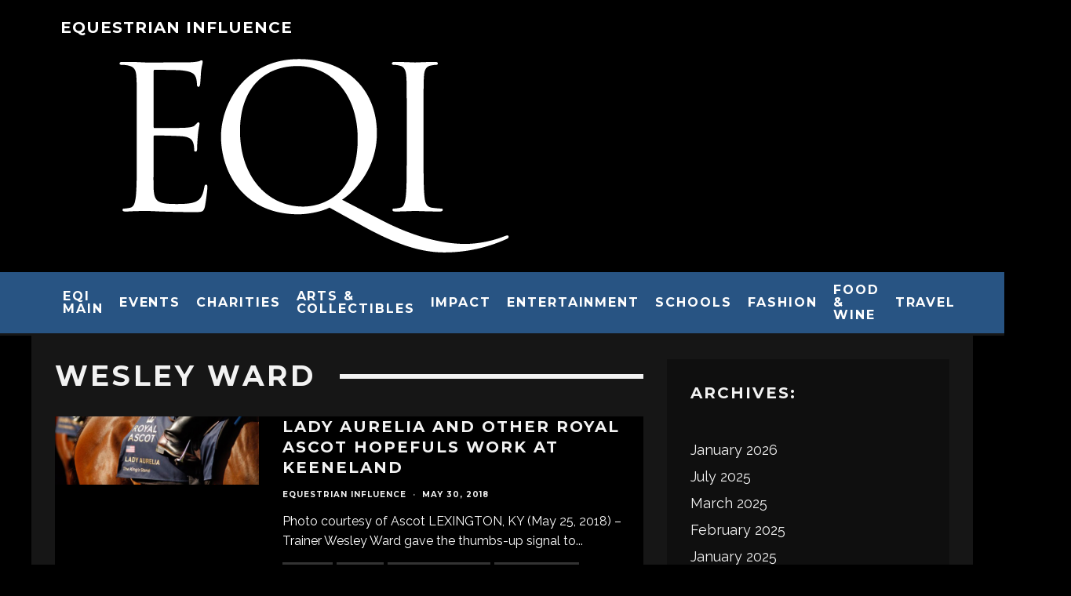

--- FILE ---
content_type: text/html; charset=UTF-8
request_url: https://equestrianinfluence.com/horsehappenings/tag/wesley-ward/
body_size: 22383
content:
<!DOCTYPE html>
<html lang="en-US">
<head>
	<meta charset="UTF-8">
			<meta name="viewport" content="width=device-width, height=device-height, initial-scale=1.0, minimum-scale=1.0">
		<link rel="profile" href="http://gmpg.org/xfn/11">
	<meta name='robots' content='index, follow, max-image-preview:large, max-snippet:-1, max-video-preview:-1' />

	<!-- This site is optimized with the Yoast SEO plugin v26.8 - https://yoast.com/product/yoast-seo-wordpress/ -->
	<title>Wesley Ward Archives - Horse Happenings</title>
	<link rel="canonical" href="https://equestrianinfluence.com/horsehappenings/tag/wesley-ward/" />
	<meta property="og:locale" content="en_US" />
	<meta property="og:type" content="article" />
	<meta property="og:title" content="Wesley Ward Archives - Horse Happenings" />
	<meta property="og:url" content="https://equestrianinfluence.com/horsehappenings/tag/wesley-ward/" />
	<meta property="og:site_name" content="Horse Happenings" />
	<script type="application/ld+json" class="yoast-schema-graph">{"@context":"https://schema.org","@graph":[{"@type":"CollectionPage","@id":"https://equestrianinfluence.com/horsehappenings/tag/wesley-ward/","url":"https://equestrianinfluence.com/horsehappenings/tag/wesley-ward/","name":"Wesley Ward Archives - Horse Happenings","isPartOf":{"@id":"https://equestrianinfluence.com/horsehappenings/#website"},"primaryImageOfPage":{"@id":"https://equestrianinfluence.com/horsehappenings/tag/wesley-ward/#primaryimage"},"image":{"@id":"https://equestrianinfluence.com/horsehappenings/tag/wesley-ward/#primaryimage"},"thumbnailUrl":"https://equestrianinfluence.com/horsehappenings/files/2018/05/Lady-Aurelia.jpg","breadcrumb":{"@id":"https://equestrianinfluence.com/horsehappenings/tag/wesley-ward/#breadcrumb"},"inLanguage":"en-US"},{"@type":"ImageObject","inLanguage":"en-US","@id":"https://equestrianinfluence.com/horsehappenings/tag/wesley-ward/#primaryimage","url":"https://equestrianinfluence.com/horsehappenings/files/2018/05/Lady-Aurelia.jpg","contentUrl":"https://equestrianinfluence.com/horsehappenings/files/2018/05/Lady-Aurelia.jpg","width":600,"height":200},{"@type":"BreadcrumbList","@id":"https://equestrianinfluence.com/horsehappenings/tag/wesley-ward/#breadcrumb","itemListElement":[{"@type":"ListItem","position":1,"name":"Home","item":"https://equestrianinfluence.com/horsehappenings/"},{"@type":"ListItem","position":2,"name":"Wesley Ward"}]},{"@type":"WebSite","@id":"https://equestrianinfluence.com/horsehappenings/#website","url":"https://equestrianinfluence.com/horsehappenings/","name":"Horse Happenings","description":"The Equestrian Lifestyle Magazine","potentialAction":[{"@type":"SearchAction","target":{"@type":"EntryPoint","urlTemplate":"https://equestrianinfluence.com/horsehappenings/?s={search_term_string}"},"query-input":{"@type":"PropertyValueSpecification","valueRequired":true,"valueName":"search_term_string"}}],"inLanguage":"en-US"}]}</script>
	<!-- / Yoast SEO plugin. -->


<link rel='dns-prefetch' href='//fonts.googleapis.com' />
<link rel="alternate" type="application/rss+xml" title="Horse Happenings &raquo; Feed" href="https://equestrianinfluence.com/horsehappenings/feed/" />
<link rel="alternate" type="application/rss+xml" title="Horse Happenings &raquo; Comments Feed" href="https://equestrianinfluence.com/horsehappenings/comments/feed/" />
<link rel="alternate" type="application/rss+xml" title="Horse Happenings &raquo; Wesley Ward Tag Feed" href="https://equestrianinfluence.com/horsehappenings/tag/wesley-ward/feed/" />
		<!-- This site uses the Google Analytics by MonsterInsights plugin v9.11.1 - Using Analytics tracking - https://www.monsterinsights.com/ -->
							<script src="//www.googletagmanager.com/gtag/js?id=G-QXFCWGBTRH"  data-cfasync="false" data-wpfc-render="false" type="text/javascript" async></script>
			<script data-cfasync="false" data-wpfc-render="false" type="text/javascript">
				var mi_version = '9.11.1';
				var mi_track_user = true;
				var mi_no_track_reason = '';
								var MonsterInsightsDefaultLocations = {"page_location":"https:\/\/equestrianinfluence.com\/horsehappenings\/tag\/wesley-ward\/"};
								if ( typeof MonsterInsightsPrivacyGuardFilter === 'function' ) {
					var MonsterInsightsLocations = (typeof MonsterInsightsExcludeQuery === 'object') ? MonsterInsightsPrivacyGuardFilter( MonsterInsightsExcludeQuery ) : MonsterInsightsPrivacyGuardFilter( MonsterInsightsDefaultLocations );
				} else {
					var MonsterInsightsLocations = (typeof MonsterInsightsExcludeQuery === 'object') ? MonsterInsightsExcludeQuery : MonsterInsightsDefaultLocations;
				}

								var disableStrs = [
										'ga-disable-G-QXFCWGBTRH',
									];

				/* Function to detect opted out users */
				function __gtagTrackerIsOptedOut() {
					for (var index = 0; index < disableStrs.length; index++) {
						if (document.cookie.indexOf(disableStrs[index] + '=true') > -1) {
							return true;
						}
					}

					return false;
				}

				/* Disable tracking if the opt-out cookie exists. */
				if (__gtagTrackerIsOptedOut()) {
					for (var index = 0; index < disableStrs.length; index++) {
						window[disableStrs[index]] = true;
					}
				}

				/* Opt-out function */
				function __gtagTrackerOptout() {
					for (var index = 0; index < disableStrs.length; index++) {
						document.cookie = disableStrs[index] + '=true; expires=Thu, 31 Dec 2099 23:59:59 UTC; path=/';
						window[disableStrs[index]] = true;
					}
				}

				if ('undefined' === typeof gaOptout) {
					function gaOptout() {
						__gtagTrackerOptout();
					}
				}
								window.dataLayer = window.dataLayer || [];

				window.MonsterInsightsDualTracker = {
					helpers: {},
					trackers: {},
				};
				if (mi_track_user) {
					function __gtagDataLayer() {
						dataLayer.push(arguments);
					}

					function __gtagTracker(type, name, parameters) {
						if (!parameters) {
							parameters = {};
						}

						if (parameters.send_to) {
							__gtagDataLayer.apply(null, arguments);
							return;
						}

						if (type === 'event') {
														parameters.send_to = monsterinsights_frontend.v4_id;
							var hookName = name;
							if (typeof parameters['event_category'] !== 'undefined') {
								hookName = parameters['event_category'] + ':' + name;
							}

							if (typeof MonsterInsightsDualTracker.trackers[hookName] !== 'undefined') {
								MonsterInsightsDualTracker.trackers[hookName](parameters);
							} else {
								__gtagDataLayer('event', name, parameters);
							}
							
						} else {
							__gtagDataLayer.apply(null, arguments);
						}
					}

					__gtagTracker('js', new Date());
					__gtagTracker('set', {
						'developer_id.dZGIzZG': true,
											});
					if ( MonsterInsightsLocations.page_location ) {
						__gtagTracker('set', MonsterInsightsLocations);
					}
										__gtagTracker('config', 'G-QXFCWGBTRH', {"forceSSL":"true","link_attribution":"true"} );
										window.gtag = __gtagTracker;										(function () {
						/* https://developers.google.com/analytics/devguides/collection/analyticsjs/ */
						/* ga and __gaTracker compatibility shim. */
						var noopfn = function () {
							return null;
						};
						var newtracker = function () {
							return new Tracker();
						};
						var Tracker = function () {
							return null;
						};
						var p = Tracker.prototype;
						p.get = noopfn;
						p.set = noopfn;
						p.send = function () {
							var args = Array.prototype.slice.call(arguments);
							args.unshift('send');
							__gaTracker.apply(null, args);
						};
						var __gaTracker = function () {
							var len = arguments.length;
							if (len === 0) {
								return;
							}
							var f = arguments[len - 1];
							if (typeof f !== 'object' || f === null || typeof f.hitCallback !== 'function') {
								if ('send' === arguments[0]) {
									var hitConverted, hitObject = false, action;
									if ('event' === arguments[1]) {
										if ('undefined' !== typeof arguments[3]) {
											hitObject = {
												'eventAction': arguments[3],
												'eventCategory': arguments[2],
												'eventLabel': arguments[4],
												'value': arguments[5] ? arguments[5] : 1,
											}
										}
									}
									if ('pageview' === arguments[1]) {
										if ('undefined' !== typeof arguments[2]) {
											hitObject = {
												'eventAction': 'page_view',
												'page_path': arguments[2],
											}
										}
									}
									if (typeof arguments[2] === 'object') {
										hitObject = arguments[2];
									}
									if (typeof arguments[5] === 'object') {
										Object.assign(hitObject, arguments[5]);
									}
									if ('undefined' !== typeof arguments[1].hitType) {
										hitObject = arguments[1];
										if ('pageview' === hitObject.hitType) {
											hitObject.eventAction = 'page_view';
										}
									}
									if (hitObject) {
										action = 'timing' === arguments[1].hitType ? 'timing_complete' : hitObject.eventAction;
										hitConverted = mapArgs(hitObject);
										__gtagTracker('event', action, hitConverted);
									}
								}
								return;
							}

							function mapArgs(args) {
								var arg, hit = {};
								var gaMap = {
									'eventCategory': 'event_category',
									'eventAction': 'event_action',
									'eventLabel': 'event_label',
									'eventValue': 'event_value',
									'nonInteraction': 'non_interaction',
									'timingCategory': 'event_category',
									'timingVar': 'name',
									'timingValue': 'value',
									'timingLabel': 'event_label',
									'page': 'page_path',
									'location': 'page_location',
									'title': 'page_title',
									'referrer' : 'page_referrer',
								};
								for (arg in args) {
																		if (!(!args.hasOwnProperty(arg) || !gaMap.hasOwnProperty(arg))) {
										hit[gaMap[arg]] = args[arg];
									} else {
										hit[arg] = args[arg];
									}
								}
								return hit;
							}

							try {
								f.hitCallback();
							} catch (ex) {
							}
						};
						__gaTracker.create = newtracker;
						__gaTracker.getByName = newtracker;
						__gaTracker.getAll = function () {
							return [];
						};
						__gaTracker.remove = noopfn;
						__gaTracker.loaded = true;
						window['__gaTracker'] = __gaTracker;
					})();
									} else {
										console.log("");
					(function () {
						function __gtagTracker() {
							return null;
						}

						window['__gtagTracker'] = __gtagTracker;
						window['gtag'] = __gtagTracker;
					})();
									}
			</script>
							<!-- / Google Analytics by MonsterInsights -->
		<style id='wp-img-auto-sizes-contain-inline-css' type='text/css'>
img:is([sizes=auto i],[sizes^="auto," i]){contain-intrinsic-size:3000px 1500px}
/*# sourceURL=wp-img-auto-sizes-contain-inline-css */
</style>
<style id='wp-emoji-styles-inline-css' type='text/css'>

	img.wp-smiley, img.emoji {
		display: inline !important;
		border: none !important;
		box-shadow: none !important;
		height: 1em !important;
		width: 1em !important;
		margin: 0 0.07em !important;
		vertical-align: -0.1em !important;
		background: none !important;
		padding: 0 !important;
	}
/*# sourceURL=wp-emoji-styles-inline-css */
</style>
<style id='wp-block-library-inline-css' type='text/css'>
:root{--wp-block-synced-color:#7a00df;--wp-block-synced-color--rgb:122,0,223;--wp-bound-block-color:var(--wp-block-synced-color);--wp-editor-canvas-background:#ddd;--wp-admin-theme-color:#007cba;--wp-admin-theme-color--rgb:0,124,186;--wp-admin-theme-color-darker-10:#006ba1;--wp-admin-theme-color-darker-10--rgb:0,107,160.5;--wp-admin-theme-color-darker-20:#005a87;--wp-admin-theme-color-darker-20--rgb:0,90,135;--wp-admin-border-width-focus:2px}@media (min-resolution:192dpi){:root{--wp-admin-border-width-focus:1.5px}}.wp-element-button{cursor:pointer}:root .has-very-light-gray-background-color{background-color:#eee}:root .has-very-dark-gray-background-color{background-color:#313131}:root .has-very-light-gray-color{color:#eee}:root .has-very-dark-gray-color{color:#313131}:root .has-vivid-green-cyan-to-vivid-cyan-blue-gradient-background{background:linear-gradient(135deg,#00d084,#0693e3)}:root .has-purple-crush-gradient-background{background:linear-gradient(135deg,#34e2e4,#4721fb 50%,#ab1dfe)}:root .has-hazy-dawn-gradient-background{background:linear-gradient(135deg,#faaca8,#dad0ec)}:root .has-subdued-olive-gradient-background{background:linear-gradient(135deg,#fafae1,#67a671)}:root .has-atomic-cream-gradient-background{background:linear-gradient(135deg,#fdd79a,#004a59)}:root .has-nightshade-gradient-background{background:linear-gradient(135deg,#330968,#31cdcf)}:root .has-midnight-gradient-background{background:linear-gradient(135deg,#020381,#2874fc)}:root{--wp--preset--font-size--normal:16px;--wp--preset--font-size--huge:42px}.has-regular-font-size{font-size:1em}.has-larger-font-size{font-size:2.625em}.has-normal-font-size{font-size:var(--wp--preset--font-size--normal)}.has-huge-font-size{font-size:var(--wp--preset--font-size--huge)}.has-text-align-center{text-align:center}.has-text-align-left{text-align:left}.has-text-align-right{text-align:right}.has-fit-text{white-space:nowrap!important}#end-resizable-editor-section{display:none}.aligncenter{clear:both}.items-justified-left{justify-content:flex-start}.items-justified-center{justify-content:center}.items-justified-right{justify-content:flex-end}.items-justified-space-between{justify-content:space-between}.screen-reader-text{border:0;clip-path:inset(50%);height:1px;margin:-1px;overflow:hidden;padding:0;position:absolute;width:1px;word-wrap:normal!important}.screen-reader-text:focus{background-color:#ddd;clip-path:none;color:#444;display:block;font-size:1em;height:auto;left:5px;line-height:normal;padding:15px 23px 14px;text-decoration:none;top:5px;width:auto;z-index:100000}html :where(.has-border-color){border-style:solid}html :where([style*=border-top-color]){border-top-style:solid}html :where([style*=border-right-color]){border-right-style:solid}html :where([style*=border-bottom-color]){border-bottom-style:solid}html :where([style*=border-left-color]){border-left-style:solid}html :where([style*=border-width]){border-style:solid}html :where([style*=border-top-width]){border-top-style:solid}html :where([style*=border-right-width]){border-right-style:solid}html :where([style*=border-bottom-width]){border-bottom-style:solid}html :where([style*=border-left-width]){border-left-style:solid}html :where(img[class*=wp-image-]){height:auto;max-width:100%}:where(figure){margin:0 0 1em}html :where(.is-position-sticky){--wp-admin--admin-bar--position-offset:var(--wp-admin--admin-bar--height,0px)}@media screen and (max-width:600px){html :where(.is-position-sticky){--wp-admin--admin-bar--position-offset:0px}}

/*# sourceURL=wp-block-library-inline-css */
</style><style id='global-styles-inline-css' type='text/css'>
:root{--wp--preset--aspect-ratio--square: 1;--wp--preset--aspect-ratio--4-3: 4/3;--wp--preset--aspect-ratio--3-4: 3/4;--wp--preset--aspect-ratio--3-2: 3/2;--wp--preset--aspect-ratio--2-3: 2/3;--wp--preset--aspect-ratio--16-9: 16/9;--wp--preset--aspect-ratio--9-16: 9/16;--wp--preset--color--black: #000000;--wp--preset--color--cyan-bluish-gray: #abb8c3;--wp--preset--color--white: #ffffff;--wp--preset--color--pale-pink: #f78da7;--wp--preset--color--vivid-red: #cf2e2e;--wp--preset--color--luminous-vivid-orange: #ff6900;--wp--preset--color--luminous-vivid-amber: #fcb900;--wp--preset--color--light-green-cyan: #7bdcb5;--wp--preset--color--vivid-green-cyan: #00d084;--wp--preset--color--pale-cyan-blue: #8ed1fc;--wp--preset--color--vivid-cyan-blue: #0693e3;--wp--preset--color--vivid-purple: #9b51e0;--wp--preset--gradient--vivid-cyan-blue-to-vivid-purple: linear-gradient(135deg,rgb(6,147,227) 0%,rgb(155,81,224) 100%);--wp--preset--gradient--light-green-cyan-to-vivid-green-cyan: linear-gradient(135deg,rgb(122,220,180) 0%,rgb(0,208,130) 100%);--wp--preset--gradient--luminous-vivid-amber-to-luminous-vivid-orange: linear-gradient(135deg,rgb(252,185,0) 0%,rgb(255,105,0) 100%);--wp--preset--gradient--luminous-vivid-orange-to-vivid-red: linear-gradient(135deg,rgb(255,105,0) 0%,rgb(207,46,46) 100%);--wp--preset--gradient--very-light-gray-to-cyan-bluish-gray: linear-gradient(135deg,rgb(238,238,238) 0%,rgb(169,184,195) 100%);--wp--preset--gradient--cool-to-warm-spectrum: linear-gradient(135deg,rgb(74,234,220) 0%,rgb(151,120,209) 20%,rgb(207,42,186) 40%,rgb(238,44,130) 60%,rgb(251,105,98) 80%,rgb(254,248,76) 100%);--wp--preset--gradient--blush-light-purple: linear-gradient(135deg,rgb(255,206,236) 0%,rgb(152,150,240) 100%);--wp--preset--gradient--blush-bordeaux: linear-gradient(135deg,rgb(254,205,165) 0%,rgb(254,45,45) 50%,rgb(107,0,62) 100%);--wp--preset--gradient--luminous-dusk: linear-gradient(135deg,rgb(255,203,112) 0%,rgb(199,81,192) 50%,rgb(65,88,208) 100%);--wp--preset--gradient--pale-ocean: linear-gradient(135deg,rgb(255,245,203) 0%,rgb(182,227,212) 50%,rgb(51,167,181) 100%);--wp--preset--gradient--electric-grass: linear-gradient(135deg,rgb(202,248,128) 0%,rgb(113,206,126) 100%);--wp--preset--gradient--midnight: linear-gradient(135deg,rgb(2,3,129) 0%,rgb(40,116,252) 100%);--wp--preset--font-size--small: 13px;--wp--preset--font-size--medium: 20px;--wp--preset--font-size--large: 36px;--wp--preset--font-size--x-large: 42px;--wp--preset--spacing--20: 0.44rem;--wp--preset--spacing--30: 0.67rem;--wp--preset--spacing--40: 1rem;--wp--preset--spacing--50: 1.5rem;--wp--preset--spacing--60: 2.25rem;--wp--preset--spacing--70: 3.38rem;--wp--preset--spacing--80: 5.06rem;--wp--preset--shadow--natural: 6px 6px 9px rgba(0, 0, 0, 0.2);--wp--preset--shadow--deep: 12px 12px 50px rgba(0, 0, 0, 0.4);--wp--preset--shadow--sharp: 6px 6px 0px rgba(0, 0, 0, 0.2);--wp--preset--shadow--outlined: 6px 6px 0px -3px rgb(255, 255, 255), 6px 6px rgb(0, 0, 0);--wp--preset--shadow--crisp: 6px 6px 0px rgb(0, 0, 0);}:where(.is-layout-flex){gap: 0.5em;}:where(.is-layout-grid){gap: 0.5em;}body .is-layout-flex{display: flex;}.is-layout-flex{flex-wrap: wrap;align-items: center;}.is-layout-flex > :is(*, div){margin: 0;}body .is-layout-grid{display: grid;}.is-layout-grid > :is(*, div){margin: 0;}:where(.wp-block-columns.is-layout-flex){gap: 2em;}:where(.wp-block-columns.is-layout-grid){gap: 2em;}:where(.wp-block-post-template.is-layout-flex){gap: 1.25em;}:where(.wp-block-post-template.is-layout-grid){gap: 1.25em;}.has-black-color{color: var(--wp--preset--color--black) !important;}.has-cyan-bluish-gray-color{color: var(--wp--preset--color--cyan-bluish-gray) !important;}.has-white-color{color: var(--wp--preset--color--white) !important;}.has-pale-pink-color{color: var(--wp--preset--color--pale-pink) !important;}.has-vivid-red-color{color: var(--wp--preset--color--vivid-red) !important;}.has-luminous-vivid-orange-color{color: var(--wp--preset--color--luminous-vivid-orange) !important;}.has-luminous-vivid-amber-color{color: var(--wp--preset--color--luminous-vivid-amber) !important;}.has-light-green-cyan-color{color: var(--wp--preset--color--light-green-cyan) !important;}.has-vivid-green-cyan-color{color: var(--wp--preset--color--vivid-green-cyan) !important;}.has-pale-cyan-blue-color{color: var(--wp--preset--color--pale-cyan-blue) !important;}.has-vivid-cyan-blue-color{color: var(--wp--preset--color--vivid-cyan-blue) !important;}.has-vivid-purple-color{color: var(--wp--preset--color--vivid-purple) !important;}.has-black-background-color{background-color: var(--wp--preset--color--black) !important;}.has-cyan-bluish-gray-background-color{background-color: var(--wp--preset--color--cyan-bluish-gray) !important;}.has-white-background-color{background-color: var(--wp--preset--color--white) !important;}.has-pale-pink-background-color{background-color: var(--wp--preset--color--pale-pink) !important;}.has-vivid-red-background-color{background-color: var(--wp--preset--color--vivid-red) !important;}.has-luminous-vivid-orange-background-color{background-color: var(--wp--preset--color--luminous-vivid-orange) !important;}.has-luminous-vivid-amber-background-color{background-color: var(--wp--preset--color--luminous-vivid-amber) !important;}.has-light-green-cyan-background-color{background-color: var(--wp--preset--color--light-green-cyan) !important;}.has-vivid-green-cyan-background-color{background-color: var(--wp--preset--color--vivid-green-cyan) !important;}.has-pale-cyan-blue-background-color{background-color: var(--wp--preset--color--pale-cyan-blue) !important;}.has-vivid-cyan-blue-background-color{background-color: var(--wp--preset--color--vivid-cyan-blue) !important;}.has-vivid-purple-background-color{background-color: var(--wp--preset--color--vivid-purple) !important;}.has-black-border-color{border-color: var(--wp--preset--color--black) !important;}.has-cyan-bluish-gray-border-color{border-color: var(--wp--preset--color--cyan-bluish-gray) !important;}.has-white-border-color{border-color: var(--wp--preset--color--white) !important;}.has-pale-pink-border-color{border-color: var(--wp--preset--color--pale-pink) !important;}.has-vivid-red-border-color{border-color: var(--wp--preset--color--vivid-red) !important;}.has-luminous-vivid-orange-border-color{border-color: var(--wp--preset--color--luminous-vivid-orange) !important;}.has-luminous-vivid-amber-border-color{border-color: var(--wp--preset--color--luminous-vivid-amber) !important;}.has-light-green-cyan-border-color{border-color: var(--wp--preset--color--light-green-cyan) !important;}.has-vivid-green-cyan-border-color{border-color: var(--wp--preset--color--vivid-green-cyan) !important;}.has-pale-cyan-blue-border-color{border-color: var(--wp--preset--color--pale-cyan-blue) !important;}.has-vivid-cyan-blue-border-color{border-color: var(--wp--preset--color--vivid-cyan-blue) !important;}.has-vivid-purple-border-color{border-color: var(--wp--preset--color--vivid-purple) !important;}.has-vivid-cyan-blue-to-vivid-purple-gradient-background{background: var(--wp--preset--gradient--vivid-cyan-blue-to-vivid-purple) !important;}.has-light-green-cyan-to-vivid-green-cyan-gradient-background{background: var(--wp--preset--gradient--light-green-cyan-to-vivid-green-cyan) !important;}.has-luminous-vivid-amber-to-luminous-vivid-orange-gradient-background{background: var(--wp--preset--gradient--luminous-vivid-amber-to-luminous-vivid-orange) !important;}.has-luminous-vivid-orange-to-vivid-red-gradient-background{background: var(--wp--preset--gradient--luminous-vivid-orange-to-vivid-red) !important;}.has-very-light-gray-to-cyan-bluish-gray-gradient-background{background: var(--wp--preset--gradient--very-light-gray-to-cyan-bluish-gray) !important;}.has-cool-to-warm-spectrum-gradient-background{background: var(--wp--preset--gradient--cool-to-warm-spectrum) !important;}.has-blush-light-purple-gradient-background{background: var(--wp--preset--gradient--blush-light-purple) !important;}.has-blush-bordeaux-gradient-background{background: var(--wp--preset--gradient--blush-bordeaux) !important;}.has-luminous-dusk-gradient-background{background: var(--wp--preset--gradient--luminous-dusk) !important;}.has-pale-ocean-gradient-background{background: var(--wp--preset--gradient--pale-ocean) !important;}.has-electric-grass-gradient-background{background: var(--wp--preset--gradient--electric-grass) !important;}.has-midnight-gradient-background{background: var(--wp--preset--gradient--midnight) !important;}.has-small-font-size{font-size: var(--wp--preset--font-size--small) !important;}.has-medium-font-size{font-size: var(--wp--preset--font-size--medium) !important;}.has-large-font-size{font-size: var(--wp--preset--font-size--large) !important;}.has-x-large-font-size{font-size: var(--wp--preset--font-size--x-large) !important;}
/*# sourceURL=global-styles-inline-css */
</style>

<style id='classic-theme-styles-inline-css' type='text/css'>
/*! This file is auto-generated */
.wp-block-button__link{color:#fff;background-color:#32373c;border-radius:9999px;box-shadow:none;text-decoration:none;padding:calc(.667em + 2px) calc(1.333em + 2px);font-size:1.125em}.wp-block-file__button{background:#32373c;color:#fff;text-decoration:none}
/*# sourceURL=/wp-includes/css/classic-themes.min.css */
</style>
<link rel='stylesheet' id='lets-review-api-css' href='https://equestrianinfluence.com/horsehappenings/wp-content/plugins/lets-review/assets/css/style-api.min.css?ver=3.3.6' type='text/css' media='all' />
<link rel='stylesheet' id='codetipi-15zine-style-css' href='https://equestrianinfluence.com/horsehappenings/wp-content/themes/15zine/assets/css/style.min.css?ver=3.3.9.8' type='text/css' media='all' />
<style id='codetipi-15zine-style-inline-css' type='text/css'>
.link-color-wrap > * > a,.link-color-wrap > * > ul a{ color: #ffffff;}.link-color-wrap > * > a:hover,.link-color-wrap > * > ul a:hover{ color: #1940aa;}body{ color: #2e2e2e;}.site-footer{ color: #fff;}body{font-size:14px;font-weight:400;line-height:1.6;text-transform:none;}.excerpt{font-size:14px;font-weight:400;line-height:1.6;text-transform:none;}.preview-thumbnail .title, .preview-review .title{font-size:14px;font-weight:700;letter-spacing:0.1em;line-height:1.3;text-transform:uppercase;}.byline{font-size:10px;font-weight:700;letter-spacing:0.1em;line-height:1.3;text-transform:uppercase;}.tipi-button, .button__back__home{font-size:14px;font-weight:700;letter-spacing:0.1em;text-transform:uppercase;}.breadcrumbs{font-size:11px;font-weight:400;letter-spacing:0.1em;text-transform:none;}.secondary-menu-wrap{font-size:14px;font-weight:700;letter-spacing:0.1em;line-height:1;text-transform:uppercase;}.preview-slider.title-s .title{font-size:14px;font-weight:700;letter-spacing:0.1em;line-height:1.3;text-transform:uppercase;}.preview-slider.title-m .title{font-size:14px;font-weight:700;letter-spacing:0.1em;line-height:1.3;text-transform:uppercase;}.preview-slider.title-l .title{font-size:14px;font-weight:700;letter-spacing:0.1em;line-height:1.3;text-transform:uppercase;}.preview-slider.title-xl .title{font-size:14px;font-weight:700;letter-spacing:0.1em;line-height:1.3;text-transform:uppercase;}.preview-grid.title-s .title{font-size:14px;font-weight:700;letter-spacing:0.1em;line-height:1.3;text-transform:uppercase;}.preview-grid.title-m .title{font-size:14px;font-weight:700;letter-spacing:0.1em;line-height:1.3;text-transform:uppercase;}.preview-grid.title-l .title{font-size:14px;font-weight:700;letter-spacing:0.1em;line-height:1.3;text-transform:uppercase;}.preview-classic .title{font-size:14px;font-weight:700;letter-spacing:0.1em;line-height:1.3;text-transform:uppercase;}.preview-2 .title{font-size:14px;font-weight:700;letter-spacing:0.1em;line-height:1.3;text-transform:uppercase;}.entry-content blockquote, .entry-content .wp-block-pullquote p{font-size:18px;font-weight:400;line-height:1.5;text-transform:none;}.hero-wrap .caption, .gallery-block__wrap .caption{font-size:10px;font-weight:400;line-height:1.2;text-transform:none;}.main-navigation{font-size:14px;font-weight:700;letter-spacing:0.12em;line-height:1;text-transform:uppercase;}.hero-meta.tipi-s-typo .title{font-size:18px;font-weight:700;letter-spacing:0.1em;line-height:1.3;text-transform:uppercase;}.hero-meta.tipi-m-typo .title{font-size:18px;font-weight:700;letter-spacing:0.1em;line-height:1.3;text-transform:uppercase;}.hero-meta.tipi-l-typo .title{font-size:18px;font-weight:700;letter-spacing:0.1em;line-height:1.3;text-transform:uppercase;}.entry-content h1{font-size:18px;font-weight:700;letter-spacing:0.1em;line-height:1.3;text-transform:uppercase;}.entry-content h2{font-size:18px;font-weight:700;letter-spacing:0.1em;line-height:1.3;text-transform:uppercase;}.entry-content h3{font-size:14px;font-weight:700;letter-spacing:0.1em;line-height:1.3;text-transform:uppercase;}.entry-content h4{font-size:14px;font-weight:700;letter-spacing:0.1em;line-height:1.3;text-transform:uppercase;}.entry-content h5{font-size:14px;font-weight:700;letter-spacing:0.1em;line-height:1.3;text-transform:uppercase;}.widget-title{font-size:14px;font-weight:700;letter-spacing:0.1em;line-height:1.3;text-transform:uppercase;}.block-title-wrap .title{font-size:18px;font-weight:700;letter-spacing:0.1em;line-height:1.2;text-transform:uppercase;}.block-subtitle{font-size:15px;font-weight:700;letter-spacing:0.1em;line-height:1.3;text-transform:uppercase;}.preview-classic { padding-bottom: 30px; }.block-wrap-classic .block ~ .block .preview-1:first-child { padding-top: 30px; }.preview-thumbnail { padding-bottom: 20px; }.codetipi-15zine-widget .preview-thumbnail { padding-bottom: 15px; }.preview-classic{ border-bottom:1px dotted #f2f2f2;}.preview-classic { margin-bottom: 30px; }.block-wrap-bs-62 .block ~ .block, .block-wrap-classic .block ~ .block .preview-1:first-child { margin-top: 30px; }.block-wrap-classic .block ~ .block .preview-1:first-child{ border-top:1px dotted #f2f2f2;}.preview-classic { margin-bottom: 30px; }.block-wrap-bs-62 .block ~ .block, .block-wrap-classic .block ~ .block .preview-1:first-child { margin-top: 30px; }.preview-thumbnail{ border-bottom:1px dotted #f2f2f2;}.preview-thumbnail { margin-bottom: 20px; }.codetipi-15zine-widget .preview-thumbnail { margin-bottom: 15px; }.main-menu-logo img { width: 50px; }.mm-submenu-2 .mm-51 .menu-wrap > .sub-menu > li > a { color: #f2c231; }.preview-slider.tile-overlay--1:after, .preview-slider.tile-overlay--2 .meta:after { opacity: 0.25; }.preview-grid.tile-overlay--1:after, .preview-grid.tile-overlay--2 .meta:after { opacity: 0.25; }.main-navigation-border { border-bottom-color: #161616; }.cb-mm-on.cb-menu-light #cb-nav-bar .cb-main-nav > li:hover, .cb-mm-on.cb-menu-dark #cb-nav-bar .cb-main-nav > li:hover { background: #000000; }body {background-color:#000000;}body, #respond, .cb-font-body, .font-b { font-family: 'Raleway',sans-serif; }h1, h2, h3, h4, h5, h6, .cb-font-header, .font-h, #bbp-user-navigation, .cb-byline, .product_meta, .price, .woocommerce-review-link, .cart_item, .cart-collaterals .cart_totals th { font-family: 'Montserrat',sans-serif }.main-menu > li > a, .main-menu-wrap .menu-icons > li > a {
		padding-top: 15px;
		padding-bottom: 15px;
	}.secondary-menu-wrap .menu-icons > li > a, .secondary-menu-wrap .secondary-menu > li > a {
		padding-top: 15px;
		padding-bottom: 15px;
	}.site-mob-header:not(.site-mob-header-11) .header-padding .logo-main-wrap, .site-mob-header:not(.site-mob-header-11) .header-padding .icons-wrap a, .site-mob-header-11 .header-padding {
		padding-top: 20px;
		padding-bottom: 20px;
	}.grid-spacing { border-top-width: 3px; }@media only screen and (min-width: 481px) {.block-wrap-slider:not(.block-wrap-51) .slider-spacing { margin-right: 3px;}.block--feature.block-wrap-slider .block-inner-style { padding-top: 3px;}}@media only screen and (min-width: 768px) {.grid-spacing { border-right-width: 3px; }.block-wrap-55 .slide { margin-right: 3px!important; }.block-wrap-grid:not(.block-wrap-81) .block { width: calc( 100% + 3px ); }.preview-slider.tile-overlay--1:hover:after, .preview-slider.tile-overlay--2.tile-overlay--gradient:hover:after, .preview-slider.tile-overlay--2:hover .meta:after { opacity: 0.75 ; }.preview-grid.tile-overlay--1:hover:after, .preview-grid.tile-overlay--2.tile-overlay--gradient:hover:after, .preview-grid.tile-overlay--2:hover .meta:after { opacity: 0.75 ; }}@media only screen and (min-width: 1020px) {.site-header .header-padding {
		padding-top: 20px;
		padding-bottom: 20px;
	}body{font-size:18px;}.excerpt{font-size:16px;}.tipi-button, .button__back__home{font-size:12px;}.secondary-menu-wrap{font-size:12px;}.preview-slider.title-s .title{font-size:16px;}.preview-slider.title-m .title{font-size:16px;}.preview-slider.title-l .title{font-size:32px;}.preview-slider.title-xl .title{font-size:38px;}.preview-grid.title-s .title{font-size:16px;}.preview-grid.title-m .title{font-size:16px;}.preview-grid.title-l .title{font-size:32px;}.preview-classic .title{font-size:20px;}.preview-2 .title{font-size:22px;}.entry-content blockquote, .entry-content .wp-block-pullquote p{font-size:30px;}.main-navigation{font-size:16px;}.hero-meta.tipi-s-typo .title{font-size:30px;}.hero-meta.tipi-m-typo .title{font-size:40px;}.hero-meta.tipi-l-typo .title{font-size:50px;}.entry-content h1{font-size:50px;}.entry-content h2{font-size:30px;}.entry-content h3{font-size:24px;}.entry-content h4{font-size:20px;}.entry-content h5{font-size:18px;}.widget-title{font-size:20px;}.block-title-wrap .title{font-size:36px;}}#cb-top-menu {
/*    padding-top: 10px; */
    padding-bottom: 30px;
}
#cb-top-menu {
    background: #000000; 
    color: #424242;
}
#cb-top-menu {
    display: block;
    text-transform: uppercase;
    line-height: 40px;
    height: 40px;
    font-weight: 700;
    font-size: 20px;
    letter-spacing: 1px;
    position: relative;
    z-index: 105;
}

#cb-top-menu ul li {    display: inline-block;}

.cb-mob .fa  {
    font-size: 20px;
}


.cb-menu-dark #cb-nav-bar .cb-nav-bar-wrap {
    background: #285483;}
/*    
.cb-stuck #cb-nav-bar .cb-main-nav #cb-nav-logo, #cb-nav-bar .cb-main-nav #cb-nav-logo img {
    width: 50px;}*/

/*# sourceURL=codetipi-15zine-style-inline-css */
</style>
<link rel='stylesheet' id='codetipi-15zine-fonts-css' href='https://fonts.googleapis.com/css?family=Montserrat%3A400%2C700%7CRaleway%3A400%2C700&#038;subset=greek%2Cgreek-ext&#038;display=swap' type='text/css' media='all' />
<link rel='stylesheet' id='swipebox-css' href='https://equestrianinfluence.com/horsehappenings/wp-content/themes/15zine/assets/css/swipebox.min.css?ver=1.4.4' type='text/css' media='all' />
<link rel='stylesheet' id='login-with-ajax-css' href='https://equestrianinfluence.com/horsehappenings/wp-content/plugins/login-with-ajax/templates/widget.css?ver=4.5.1' type='text/css' media='all' />
<script type="text/javascript" src="https://equestrianinfluence.com/horsehappenings/wp-content/plugins/google-analytics-for-wordpress/assets/js/frontend-gtag.min.js?ver=9.11.1" id="monsterinsights-frontend-script-js" async="async" data-wp-strategy="async"></script>
<script data-cfasync="false" data-wpfc-render="false" type="text/javascript" id='monsterinsights-frontend-script-js-extra'>/* <![CDATA[ */
var monsterinsights_frontend = {"js_events_tracking":"true","download_extensions":"doc,pdf,ppt,zip,xls,docx,pptx,xlsx","inbound_paths":"[{\"path\":\"\\\/go\\\/\",\"label\":\"affiliate\"},{\"path\":\"\\\/recommend\\\/\",\"label\":\"affiliate\"}]","home_url":"https:\/\/equestrianinfluence.com\/horsehappenings","hash_tracking":"false","v4_id":"G-QXFCWGBTRH"};/* ]]> */
</script>
<script type="text/javascript" src="https://equestrianinfluence.com/horsehappenings/wp-includes/js/jquery/jquery.min.js?ver=3.7.1" id="jquery-core-js"></script>
<script type="text/javascript" src="https://equestrianinfluence.com/horsehappenings/wp-includes/js/jquery/jquery-migrate.min.js?ver=3.4.1" id="jquery-migrate-js"></script>
<script type="text/javascript" id="login-with-ajax-js-extra">
/* <![CDATA[ */
var LWA = {"ajaxurl":"https://equestrianinfluence.com/horsehappenings/wp-admin/admin-ajax.php","off":""};
//# sourceURL=login-with-ajax-js-extra
/* ]]> */
</script>
<script type="text/javascript" src="https://equestrianinfluence.com/horsehappenings/wp-content/themes/15zine/plugins/login-with-ajax/login-with-ajax.js?ver=4.5.1" id="login-with-ajax-js"></script>
<script type="text/javascript" src="https://equestrianinfluence.com/horsehappenings/wp-content/plugins/login-with-ajax/ajaxify/ajaxify.min.js?ver=4.5.1" id="login-with-ajax-ajaxify-js"></script>
<link rel="https://api.w.org/" href="https://equestrianinfluence.com/horsehappenings/wp-json/" /><link rel="alternate" title="JSON" type="application/json" href="https://equestrianinfluence.com/horsehappenings/wp-json/wp/v2/tags/2002" /><link rel="EditURI" type="application/rsd+xml" title="RSD" href="https://equestrianinfluence.com/horsehappenings/xmlrpc.php?rsd" />

<script type="text/javascript">
(function(url){
	if(/(?:Chrome\/26\.0\.1410\.63 Safari\/537\.31|WordfenceTestMonBot)/.test(navigator.userAgent)){ return; }
	var addEvent = function(evt, handler) {
		if (window.addEventListener) {
			document.addEventListener(evt, handler, false);
		} else if (window.attachEvent) {
			document.attachEvent('on' + evt, handler);
		}
	};
	var removeEvent = function(evt, handler) {
		if (window.removeEventListener) {
			document.removeEventListener(evt, handler, false);
		} else if (window.detachEvent) {
			document.detachEvent('on' + evt, handler);
		}
	};
	var evts = 'contextmenu dblclick drag dragend dragenter dragleave dragover dragstart drop keydown keypress keyup mousedown mousemove mouseout mouseover mouseup mousewheel scroll'.split(' ');
	var logHuman = function() {
		if (window.wfLogHumanRan) { return; }
		window.wfLogHumanRan = true;
		var wfscr = document.createElement('script');
		wfscr.type = 'text/javascript';
		wfscr.async = true;
		wfscr.src = url + '&r=' + Math.random();
		(document.getElementsByTagName('head')[0]||document.getElementsByTagName('body')[0]).appendChild(wfscr);
		for (var i = 0; i < evts.length; i++) {
			removeEvent(evts[i], logHuman);
		}
	};
	for (var i = 0; i < evts.length; i++) {
		addEvent(evts[i], logHuman);
	}
})('//equestrianinfluence.com/horsehappenings/?wordfence_lh=1&hid=EF0FE33CAA3CEAABAB96E2407157DCC7');
</script><link rel="preload" type="font/woff2" as="font" href="https://equestrianinfluence.com/horsehappenings/wp-content/themes/15zine/assets/css/15zine/codetipi-15zine.woff2?9oa0lg" crossorigin><link rel="dns-prefetch" href="//fonts.googleapis.com"><link rel="preconnect" href="https://fonts.gstatic.com/" crossorigin><style id='codetipi-15zine-mm-style-inline-css' type='text/css'>

			.main-menu-bar-color-1 .main-menu .mm-color.menu-item-6940.active > a,
			.main-menu-bar-color-1.mm-ani-0 .main-menu .mm-color.menu-item-6940:hover > a,
			.main-menu-bar-color-1 .main-menu .current-menu-item.menu-item-6940 > a
			{ background: #000000; }.main-navigation .menu-item-6940 .menu-wrap > * { border-top-color: #000000!important; }

			.main-menu-bar-color-1 .main-menu .mm-color.menu-item-6719.active > a,
			.main-menu-bar-color-1.mm-ani-0 .main-menu .mm-color.menu-item-6719:hover > a,
			.main-menu-bar-color-1 .main-menu .current-menu-item.menu-item-6719 > a
			{ background: #000000; }.main-navigation .menu-item-6719 .menu-wrap > * { border-top-color: #000000!important; }

			.main-menu-bar-color-1 .main-menu .mm-color.menu-item-6709.active > a,
			.main-menu-bar-color-1.mm-ani-0 .main-menu .mm-color.menu-item-6709:hover > a,
			.main-menu-bar-color-1 .main-menu .current-menu-item.menu-item-6709 > a
			{ background: #000000; }.main-navigation .menu-item-6709 .menu-wrap > * { border-top-color: #000000!important; }

			.main-menu-bar-color-1 .main-menu .mm-color.menu-item-6706.active > a,
			.main-menu-bar-color-1.mm-ani-0 .main-menu .mm-color.menu-item-6706:hover > a,
			.main-menu-bar-color-1 .main-menu .current-menu-item.menu-item-6706 > a
			{ background: #000000; }.main-navigation .menu-item-6706 .menu-wrap > * { border-top-color: #000000!important; }

			.main-menu-bar-color-1 .main-menu .mm-color.menu-item-6710.active > a,
			.main-menu-bar-color-1.mm-ani-0 .main-menu .mm-color.menu-item-6710:hover > a,
			.main-menu-bar-color-1 .main-menu .current-menu-item.menu-item-6710 > a
			{ background: #000000; }.main-navigation .menu-item-6710 .menu-wrap > * { border-top-color: #000000!important; }

			.main-menu-bar-color-1 .main-menu .mm-color.menu-item-6711.active > a,
			.main-menu-bar-color-1.mm-ani-0 .main-menu .mm-color.menu-item-6711:hover > a,
			.main-menu-bar-color-1 .main-menu .current-menu-item.menu-item-6711 > a
			{ background: #000000; }.main-navigation .menu-item-6711 .menu-wrap > * { border-top-color: #000000!important; }

			.main-menu-bar-color-1 .main-menu .mm-color.menu-item-6715.active > a,
			.main-menu-bar-color-1.mm-ani-0 .main-menu .mm-color.menu-item-6715:hover > a,
			.main-menu-bar-color-1 .main-menu .current-menu-item.menu-item-6715 > a
			{ background: #000000; }.main-navigation .menu-item-6715 .menu-wrap > * { border-top-color: #000000!important; }

			.main-menu-bar-color-1 .main-menu .mm-color.menu-item-6723.active > a,
			.main-menu-bar-color-1.mm-ani-0 .main-menu .mm-color.menu-item-6723:hover > a,
			.main-menu-bar-color-1 .main-menu .current-menu-item.menu-item-6723 > a
			{ background: #000000; }.main-navigation .menu-item-6723 .menu-wrap > * { border-top-color: #000000!important; }

			.main-menu-bar-color-1 .main-menu .mm-color.menu-item-6726.active > a,
			.main-menu-bar-color-1.mm-ani-0 .main-menu .mm-color.menu-item-6726:hover > a,
			.main-menu-bar-color-1 .main-menu .current-menu-item.menu-item-6726 > a
			{ background: #000000; }.main-navigation .menu-item-6726 .menu-wrap > * { border-top-color: #000000!important; }

			.main-menu-bar-color-1 .main-menu .mm-color.menu-item-6730.active > a,
			.main-menu-bar-color-1.mm-ani-0 .main-menu .mm-color.menu-item-6730:hover > a,
			.main-menu-bar-color-1 .main-menu .current-menu-item.menu-item-6730 > a
			{ background: #000000; }.main-navigation .menu-item-6730 .menu-wrap > * { border-top-color: #000000!important; }
/*# sourceURL=codetipi-15zine-mm-style-inline-css */
</style>
</head>
<body class="archive tag tag-wesley-ward tag-2002 wp-theme-15zine mob-fi-tall  cb-body-dark cb-footer-dark has--bg body-mob-header-1 site-mob-menu-a-4 site-mob-menu-1 mm-submenu-2">
			<div id="cb-outer-container" class="site">
		<header id="mobhead" class="site-header-block site-mob-header tipi-l-0 site-mob-header-1 sticky-menu-1 sticky-top site-skin-2"><div class="bg-area header-padding tipi-row side-spacing tipi-vertical-c">
	<ul class="menu-left icons-wrap tipi-vertical-c">
			</ul>
	<div class="logo-main-wrap logo-mob-wrap">
		<div class="logo logo-mobile"><a href="https://equestrianinfluence.com/horsehappenings" data-pin-nopin="true"><img src="https://equestrianinfluence.com/wp-content/uploads/2019/10/EQI-50x25.png" alt="Horse Happenings"></a></div>	</div>
	<ul class="menu-right icons-wrap tipi-vertical-c">
					</ul>
</div>
</header><!-- .site-mob-header --><div id="mob-line" class="tipi-l-0"></div>		<div id="cb-container" class="site-inner container clearfix">
	<div id="cb-top-menu" class="secondary-menu-wrap cb-font-header tipi-m-0-down clearfix site-skin-2">
		<div class="cb-top-menu-wrap tipi-flex side-spacing wrap">
			<ul class="cb-top-nav secondary-menu tipi-flex"><li id="menu-item-5886" class="menu-item menu-item-type-custom menu-item-object-custom dropper standard-drop menu-item-5886"><a href="https://equestrianinfluence.com">Equestrian Influence</a></li>
</ul>		</div>
	</div>
	<header id="masthead" class="site-header-block site-header clearfix site-header-1 header-skin-1 site-img-1 mm-ani-1 mm-skin-2 main-menu-skin-1 main-menu-width-3 main-menu-bar-color-1 logo-only-when-stuck main-menu-l"><div class="bg-area">
			<div class="logo-main-wrap header-padding tipi-vertical-c logo-main-wrap-l side-spacing wrap">
			<div class="logo logo-main"><a href="https://equestrianinfluence.com/horsehappenings" data-pin-nopin="true"><img src="https://equestrianinfluence.com/wp-content/uploads/2019/10/EQI_logo-637-.png" alt="Horse Happenings"></a></div>					</div>
		<div class="background"></div></div>
</header><!-- .site-header --><div id="header-line"></div><nav id="cb-nav-bar" class="main-navigation cb-nav-bar-wrap nav-bar tipi-m-0-down clearfix site-skin-2 mm-ani-1 mm-skin-2 main-menu-bar-color-1 sticky-top sticky-menu sticky-menu-1 logo-only-when-stuck main-menu-l">
	<div class="menu-bg-area main-navigation-border">
		<div id="cb-main-menu" class="main-menu-wrap cb-nav-bar-wrap clearfix cb-font-header main-nav-wrap vertical-c side-spacing wrap">
			<div class="logo-menu-wrap tipi-vertical-c"><div id="cb-nav-logo" class="main-menu-logo logo"><a href="https://equestrianinfluence.com/horsehappenings"><img src="https://equestrianinfluence.com/wp-content/uploads/2019/10/EQI-50x25.png" alt="Menu logo" srcset="https://equestrianinfluence.com/wp-content/uploads/2019/10/eqi_100x50_r.png 2x"></a></div></div>			<ul id="menu-main-menu" class="main-menu nav cb-main-nav main-nav clearfix tipi-flex horizontal-menu">
				<li id="menu-item-6940" class="menu-item menu-item-type-custom menu-item-object-custom dropper standard-drop menu-item-6940"><a href="https://equestrianinfluence.com/">EQI Main</a></li>
<li id="menu-item-6719" class="menu-item menu-item-type-taxonomy menu-item-object-category menu-item-has-children dropper drop-it mm-art mm-wrap-11 mm-wrap mm-color mm-sb-left menu-item-6719"><a href="https://equestrianinfluence.com/horsehappenings/category/magazine/events-magazine/" data-ppp="3" data-tid="52"  data-term="category">Events</a><div class="menu mm-11 tipi-row side-spacing" data-mm="11"><div class="menu-wrap menu-wrap-more-10 tipi-flex"><div id="block-wrap-6719" class="block-wrap block-wrap-61 block-to-see block-wrap-classic clearfix ppl-m-3 ppl-s-3 block-css-6719 block--light" data-id="6719"><div class="block-inner-style"><div class="block-inner-box contents"><div class="block-title-wrap cb-module-header"><h2 class="block-title cb-module-title title">Events</h2><a href="https://equestrianinfluence.com/horsehappenings/category/magazine/events-magazine/" class="see-all">See All</a></div><div class="block">		<article class="preview-classic separation-border-style stack ani-base tipi-xs-12 preview-61 with-fi post-7333 post type-post status-publish format-standard has-post-thumbnail hentry category-english-events-magazine category-events-magazine category-magazine tag-azerbaijan-land-of-fire tag-flexjet tag-investec tag-j-michael-prince tag-mackage tag-mackage-trophy tag-president-and-ceo-of-uspa-global tag-snow-polo-world-cup-st-moritz tag-standing-rock tag-the-subsidiary-final tag-us-polo-assn tag-valuable-player-raul-laplacette tag-boys-from-brazil">
					<div class="cb-mask mask" style="background:#000000;">
			<a href="https://equestrianinfluence.com/horsehappenings/resounding-victory-for-standing-rock-in-the-41st-snow-polo-world-cup-st-moritz-final/" class="mask-img">
				<img width="360" height="240" src="https://equestrianinfluence.com/horsehappenings/files/2026/01/0396-ChristianSommer-SPWC-2026-360x240.jpg" class="attachment-codetipi-15zine-360-240 size-codetipi-15zine-360-240 wp-post-image" alt="" decoding="async" fetchpriority="high" srcset="https://equestrianinfluence.com/horsehappenings/files/2026/01/0396-ChristianSommer-SPWC-2026-360x240.jpg 360w, https://equestrianinfluence.com/horsehappenings/files/2026/01/0396-ChristianSommer-SPWC-2026-720x480.jpg 720w" sizes="(max-width: 360px) 100vw, 360px" />			</a>
		</div>
						<div class="cb-meta cb-article-meta meta">
								<h2 class="title cb-post-title">
					<a href="https://equestrianinfluence.com/horsehappenings/resounding-victory-for-standing-rock-in-the-41st-snow-polo-world-cup-st-moritz-final/">
						Resounding victory for Standing Rock in The 41st Snow Polo World Cup St. Moritz Final					</a>
				</h2>
							</div>
		</article>
				<article class="preview-classic separation-border-style stack ani-base tipi-xs-12 preview-61 with-fi post-7326 post type-post status-publish format-standard has-post-thumbnail hentry category-english-events-magazine category-events-magazine category-magazine tag-azerbaijan-land-of-fire tag-flexjet tag-investec tag-mackage-and-investec tag-standing-rock tag-the-casablanca-cup tag-the-presidents-cup tag-waldorf-astoria-maldives-ithaafushi">
					<div class="cb-mask mask" style="background:#000000;">
			<a href="https://equestrianinfluence.com/horsehappenings/snow-speed-and-semi-finals-in-st-moritz/" class="mask-img">
				<img width="360" height="240" src="https://equestrianinfluence.com/horsehappenings/files/2026/01/0299-ChristianSommer-SPWC-2026-360x240.jpg" class="attachment-codetipi-15zine-360-240 size-codetipi-15zine-360-240 wp-post-image" alt="" decoding="async" srcset="https://equestrianinfluence.com/horsehappenings/files/2026/01/0299-ChristianSommer-SPWC-2026-360x240.jpg 360w, https://equestrianinfluence.com/horsehappenings/files/2026/01/0299-ChristianSommer-SPWC-2026-300x200.jpg 300w, https://equestrianinfluence.com/horsehappenings/files/2026/01/0299-ChristianSommer-SPWC-2026-1024x683.jpg 1024w, https://equestrianinfluence.com/horsehappenings/files/2026/01/0299-ChristianSommer-SPWC-2026-768x512.jpg 768w, https://equestrianinfluence.com/horsehappenings/files/2026/01/0299-ChristianSommer-SPWC-2026-1536x1024.jpg 1536w, https://equestrianinfluence.com/horsehappenings/files/2026/01/0299-ChristianSommer-SPWC-2026-2048x1365.jpg 2048w, https://equestrianinfluence.com/horsehappenings/files/2026/01/0299-ChristianSommer-SPWC-2026-720x480.jpg 720w, https://equestrianinfluence.com/horsehappenings/files/2026/01/0299-ChristianSommer-SPWC-2026-770x513.jpg 770w, https://equestrianinfluence.com/horsehappenings/files/2026/01/0299-ChristianSommer-SPWC-2026-1400x933.jpg 1400w" sizes="(max-width: 360px) 100vw, 360px" />			</a>
		</div>
						<div class="cb-meta cb-article-meta meta">
								<h2 class="title cb-post-title">
					<a href="https://equestrianinfluence.com/horsehappenings/snow-speed-and-semi-finals-in-st-moritz/">
						Snow, speed and Semi Finals in St. Moritz					</a>
				</h2>
							</div>
		</article>
				<article class="preview-classic separation-border-style stack ani-base tipi-xs-12 preview-61 with-fi post-7301 post type-post status-publish format-standard has-post-thumbnail hentry category-english-events-magazine category-events-magazine category-magazine tag-41st-snow-polo-world-cup-st-moritz tag-alfredo-bigatti tag-beh-family tag-david-pelon-stirling tag-flexjet tag-flexjet-vs-mackage tag-joevy-and-garvy tag-lake-st-moritz tag-mackage tag-reto-gaudenzi tag-snow-polo-world-cup-st-moritz tag-spains-joaquin-castellvi tag-spaniard-pelayo-berazadi tag-tito-gaudenzi">
					<div class="cb-mask mask" style="background:#000000;">
			<a href="https://equestrianinfluence.com/horsehappenings/snow-polo-swiss-precision-and-a-spectacle-like-no-other/" class="mask-img">
				<img width="360" height="240" src="https://equestrianinfluence.com/horsehappenings/files/2026/01/5006-fotoswiss-spwc26-Snow-Polo-world-Cup-2026-360x240.jpg" class="attachment-codetipi-15zine-360-240 size-codetipi-15zine-360-240 wp-post-image" alt="" decoding="async" srcset="https://equestrianinfluence.com/horsehappenings/files/2026/01/5006-fotoswiss-spwc26-Snow-Polo-world-Cup-2026-360x240.jpg 360w, https://equestrianinfluence.com/horsehappenings/files/2026/01/5006-fotoswiss-spwc26-Snow-Polo-world-Cup-2026-300x200.jpg 300w, https://equestrianinfluence.com/horsehappenings/files/2026/01/5006-fotoswiss-spwc26-Snow-Polo-world-Cup-2026-1024x683.jpg 1024w, https://equestrianinfluence.com/horsehappenings/files/2026/01/5006-fotoswiss-spwc26-Snow-Polo-world-Cup-2026-768x512.jpg 768w, https://equestrianinfluence.com/horsehappenings/files/2026/01/5006-fotoswiss-spwc26-Snow-Polo-world-Cup-2026-1536x1024.jpg 1536w, https://equestrianinfluence.com/horsehappenings/files/2026/01/5006-fotoswiss-spwc26-Snow-Polo-world-Cup-2026-2048x1365.jpg 2048w, https://equestrianinfluence.com/horsehappenings/files/2026/01/5006-fotoswiss-spwc26-Snow-Polo-world-Cup-2026-720x480.jpg 720w, https://equestrianinfluence.com/horsehappenings/files/2026/01/5006-fotoswiss-spwc26-Snow-Polo-world-Cup-2026-770x513.jpg 770w, https://equestrianinfluence.com/horsehappenings/files/2026/01/5006-fotoswiss-spwc26-Snow-Polo-world-Cup-2026-1400x933.jpg 1400w" sizes="(max-width: 360px) 100vw, 360px" />			</a>
		</div>
						<div class="cb-meta cb-article-meta meta">
								<h2 class="title cb-post-title">
					<a href="https://equestrianinfluence.com/horsehappenings/snow-polo-swiss-precision-and-a-spectacle-like-no-other/">
						Snow Polo, Swiss Precision and a Spectacle Like No Other					</a>
				</h2>
							</div>
		</article>
		</div></div></div></div>
<ul class="sub-menu">
	<li id="menu-item-6720" class="menu-item menu-item-type-taxonomy menu-item-object-category dropper drop-it menu-item-6720"><a href="https://equestrianinfluence.com/horsehappenings/category/magazine/events-magazine/english-events-magazine/" class="block-more block-mm-init block-changer block-mm-changer" data-title="English" data-url="https://equestrianinfluence.com/horsehappenings/category/magazine/events-magazine/english-events-magazine/" data-subtitle="Horse Happening Magazine – Events – English" data-count="692" data-tid="97"  data-term="category">English</a></li>
	<li id="menu-item-6722" class="menu-item menu-item-type-taxonomy menu-item-object-category dropper drop-it menu-item-6722"><a href="https://equestrianinfluence.com/horsehappenings/category/magazine/events-magazine/western-events-magazine/" class="block-more block-mm-init block-changer block-mm-changer" data-title="Western" data-url="https://equestrianinfluence.com/horsehappenings/category/magazine/events-magazine/western-events-magazine/" data-subtitle="Horse Happening Magazine – Events – Western" data-count="204" data-tid="98"  data-term="category">Western</a></li>
</ul></div></div>
</li>
<li id="menu-item-6709" class="menu-item menu-item-type-taxonomy menu-item-object-category dropper drop-it mm-art mm-wrap-11 mm-wrap mm-color mm-sb-left menu-item-6709"><a href="https://equestrianinfluence.com/horsehappenings/category/magazine/charities/" data-ppp="3" data-tid="75"  data-term="category">Charities</a><div class="menu mm-11 tipi-row side-spacing" data-mm="11"><div class="menu-wrap menu-wrap-more-10 tipi-flex"><div id="block-wrap-6709" class="block-wrap block-wrap-61 block-to-see block-wrap-classic clearfix ppl-m-3 ppl-s-3 block-css-6709 block--light" data-id="6709"><div class="block-inner-style"><div class="block-inner-box contents"><div class="block-title-wrap cb-module-header"><h2 class="block-title cb-module-title title">Charities</h2><a href="https://equestrianinfluence.com/horsehappenings/category/magazine/charities/" class="see-all">See All</a></div><div class="block">		<article class="preview-classic separation-border-style stack ani-base tipi-xs-12 preview-61 with-fi post-7064 post type-post status-publish format-standard has-post-thumbnail hentry category-charities category-english-events-magazine category-events-magazine category-magazine tag-iroquois-steeplechase tag-kathy-jabs tag-lynne-thompson tag-md tag-monroe-carell-jr-childrens-hospital tag-mr-and-mrs-frank-davis">
					<div class="cb-mask mask" style="background:#2d70c6;">
			<a href="https://equestrianinfluence.com/horsehappenings/iroquois-steeplechase-announces-2024-honorary-chairs-and-child-ambassador/" class="mask-img">
				<img width="360" height="120" src="https://equestrianinfluence.com/horsehappenings/files/2016/03/Iroquois_logo_4600x200-2.jpg" class="attachment-codetipi-15zine-360-240 size-codetipi-15zine-360-240 wp-post-image" alt="" decoding="async" srcset="https://equestrianinfluence.com/horsehappenings/files/2016/03/Iroquois_logo_4600x200-2.jpg 600w, https://equestrianinfluence.com/horsehappenings/files/2016/03/Iroquois_logo_4600x200-2-300x100.jpg 300w" sizes="(max-width: 360px) 100vw, 360px" />			</a>
		</div>
						<div class="cb-meta cb-article-meta meta">
								<h2 class="title cb-post-title">
					<a href="https://equestrianinfluence.com/horsehappenings/iroquois-steeplechase-announces-2024-honorary-chairs-and-child-ambassador/">
						IROQUOIS STEEPLECHASE ANNOUNCES 2024 HONORARY CHAIRS AND CHILD AMBASSADOR					</a>
				</h2>
							</div>
		</article>
				<article class="preview-classic separation-border-style stack ani-base tipi-xs-12 preview-61 with-fi post-6929 post type-post status-publish format-standard has-post-thumbnail hentry category-charities category-english-events-magazine category-events-magazine category-magazine tag-andrews-transportation-group tag-chukkers-for-charity tag-ingram-entertainment-inc tag-ironhorse-farms tag-land-rover tag-lo-key-ranch tag-medical-house-calls tag-passport-to-paradise tag-publix-super-markets-charities tag-r-s-lipman-company tag-rochelle-center tag-saddle-up tag-tennessee-equine-hospital">
					<div class="cb-mask mask" style="background:#2d70c6;">
			<a href="https://equestrianinfluence.com/horsehappenings/chukkers-for-charity/" class="mask-img">
				<img width="360" height="149" src="https://equestrianinfluence.com/horsehappenings/files/2016/09/Polo2015_logo-e1692060020986.jpg" class="attachment-codetipi-15zine-360-240 size-codetipi-15zine-360-240 wp-post-image" alt="" decoding="async" srcset="https://equestrianinfluence.com/horsehappenings/files/2016/09/Polo2015_logo-e1692060020986.jpg 481w, https://equestrianinfluence.com/horsehappenings/files/2016/09/Polo2015_logo-e1692060020986-300x124.jpg 300w" sizes="(max-width: 360px) 100vw, 360px" />			</a>
		</div>
						<div class="cb-meta cb-article-meta meta">
								<h2 class="title cb-post-title">
					<a href="https://equestrianinfluence.com/horsehappenings/chukkers-for-charity/">
						Chukkers For Charity					</a>
				</h2>
							</div>
		</article>
				<article class="preview-classic separation-border-style stack ani-base tipi-xs-12 preview-61 with-fi post-6932 post type-post status-publish format-standard has-post-thumbnail hentry category-charities category-english-events-magazine category-events-magazine category-magazine tag-franklin-polo-academy tag-franklin-tn tag-park-at-harlinsdale-farm tag-polo tag-raise-the-roofs">
					<div class="cb-mask mask" style="background:#2d70c6;">
			<a href="https://equestrianinfluence.com/horsehappenings/2023-raise-the-roofs-harlinsdale-farm/" class="mask-img">
				<img width="360" height="189" src="https://equestrianinfluence.com/horsehappenings/files/2023/08/Facebook_1-e1692058900700.jpg" class="attachment-codetipi-15zine-360-240 size-codetipi-15zine-360-240 wp-post-image" alt="" decoding="async" srcset="https://equestrianinfluence.com/horsehappenings/files/2023/08/Facebook_1-e1692058900700.jpg 587w, https://equestrianinfluence.com/horsehappenings/files/2023/08/Facebook_1-e1692058900700-300x157.jpg 300w" sizes="(max-width: 360px) 100vw, 360px" />			</a>
		</div>
						<div class="cb-meta cb-article-meta meta">
								<h2 class="title cb-post-title">
					<a href="https://equestrianinfluence.com/horsehappenings/2023-raise-the-roofs-harlinsdale-farm/">
						2023 Raise the Roofs Harlinsdale Farm					</a>
				</h2>
							</div>
		</article>
		</div></div></div></div></div></div></li>
<li id="menu-item-6706" class="menu-item menu-item-type-taxonomy menu-item-object-category menu-item-has-children dropper drop-it mm-art mm-wrap-11 mm-wrap mm-color mm-sb-left menu-item-6706"><a href="https://equestrianinfluence.com/horsehappenings/category/magazine/arts-collectibles/" data-ppp="3" data-tid="15"  data-term="category">Arts &amp; Collectibles</a><div class="menu mm-11 tipi-row side-spacing" data-mm="11"><div class="menu-wrap menu-wrap-more-10 tipi-flex"><div id="block-wrap-6706" class="block-wrap block-wrap-61 block-to-see block-wrap-classic clearfix ppl-m-3 ppl-s-3 block-css-6706 block--light" data-id="6706"><div class="block-inner-style"><div class="block-inner-box contents"><div class="block-title-wrap cb-module-header"><h2 class="block-title cb-module-title title">Arts &amp; Collectibles</h2><a href="https://equestrianinfluence.com/horsehappenings/category/magazine/arts-collectibles/" class="see-all">See All</a></div><div class="block">		<article class="preview-classic separation-border-style stack ani-base tipi-xs-12 preview-61 with-fi post-7293 post type-post status-publish format-standard has-post-thumbnail hentry category-english-events-magazine category-english category-events-magazine category-magazine tag-kentucky-derby-future-wager tag-ted-noffey tag-todd-pletcher">
					<div class="cb-mask mask" style="background:#000000;">
			<a href="https://equestrianinfluence.com/horsehappenings/at-conclusion-of-kentucky-derby-future-wager-pool-3-2/" class="mask-img">
				<img width="360" height="240" src="https://equestrianinfluence.com/horsehappenings/files/2026/01/TED-NOFFEY-The-Claiborne-Breeders-Futurity-G1-10-04-25-R09-Keeneland-Race-Course-Turn-02-Cathy-Allinikov-360x240.jpg" class="attachment-codetipi-15zine-360-240 size-codetipi-15zine-360-240 wp-post-image" alt="" decoding="async" srcset="https://equestrianinfluence.com/horsehappenings/files/2026/01/TED-NOFFEY-The-Claiborne-Breeders-Futurity-G1-10-04-25-R09-Keeneland-Race-Course-Turn-02-Cathy-Allinikov-360x240.jpg 360w, https://equestrianinfluence.com/horsehappenings/files/2026/01/TED-NOFFEY-The-Claiborne-Breeders-Futurity-G1-10-04-25-R09-Keeneland-Race-Course-Turn-02-Cathy-Allinikov-720x480.jpg 720w" sizes="(max-width: 360px) 100vw, 360px" />			</a>
		</div>
						<div class="cb-meta cb-article-meta meta">
								<h2 class="title cb-post-title">
					<a href="https://equestrianinfluence.com/horsehappenings/at-conclusion-of-kentucky-derby-future-wager-pool-3-2/">
						AT CONCLUSION OF KENTUCKY DERBY FUTURE WAGER POOL 3					</a>
				</h2>
							</div>
		</article>
				<article class="preview-classic separation-border-style stack ani-base tipi-xs-12 preview-61 with-fi post-7227 post type-post status-publish format-standard has-post-thumbnail hentry category-english category-magazine tag-fountain-of-youth-winner tag-good-cheer tag-journalism tag-rachel-alexandra tag-san-felipe-gii tag-sovereignty">
					<div class="cb-mask mask" style="background:#000000;">
			<a href="https://equestrianinfluence.com/horsehappenings/san-felipe-winner-journalism-5-1-sovereignty-7-1-at-conclusion-of-kentucky-derby-future-wager-pool-5/" class="mask-img">
				<img width="360" height="108" src="https://equestrianinfluence.com/horsehappenings/files/2025/03/151-Kentucky-Derby-May-3rd-2025.png" class="attachment-codetipi-15zine-360-240 size-codetipi-15zine-360-240 wp-post-image" alt="" decoding="async" srcset="https://equestrianinfluence.com/horsehappenings/files/2025/03/151-Kentucky-Derby-May-3rd-2025.png 720w, https://equestrianinfluence.com/horsehappenings/files/2025/03/151-Kentucky-Derby-May-3rd-2025-300x90.png 300w" sizes="(max-width: 360px) 100vw, 360px" />			</a>
		</div>
						<div class="cb-meta cb-article-meta meta">
								<h2 class="title cb-post-title">
					<a href="https://equestrianinfluence.com/horsehappenings/san-felipe-winner-journalism-5-1-sovereignty-7-1-at-conclusion-of-kentucky-derby-future-wager-pool-5/">
						SAN FELIPE WINNER JOURNALISM 5-1, SOVEREIGNTY 7-1  AT CONCLUSION OF KENTUCKY DERBY FUTURE WAGER POOL 5					</a>
				</h2>
							</div>
		</article>
				<article class="preview-classic separation-border-style stack ani-base tipi-xs-12 preview-61 with-fi post-7052 post type-post status-publish format-standard has-post-thumbnail hentry category-english-events-magazine category-english category-events-magazine category-magazine tag-4-g-racing tag-cavonnier tag-daniel-hamby-iii tag-faultless tag-forever-young-jpn tag-grindstone tag-jet-pilot tag-kenny-mcpeek tag-lance-gasaway tag-phalanx tag-sierra-leone tag-valley-view-farms-mystik-dan">
					<div class="cb-mask mask" style="background:#000000;">
			<a href="https://equestrianinfluence.com/horsehappenings/its-mystik-dan-by-a-nose-over-sierra-leone-in-5-million-kentucky-derby-before-crowd-of-156710/" class="mask-img">
				<img width="353" height="240" src="https://equestrianinfluence.com/horsehappenings/files/2024/05/Kentucky-Derby-Photo-Finish-2024.jpg" class="attachment-codetipi-15zine-360-240 size-codetipi-15zine-360-240 wp-post-image" alt="" decoding="async" srcset="https://equestrianinfluence.com/horsehappenings/files/2024/05/Kentucky-Derby-Photo-Finish-2024.jpg 644w, https://equestrianinfluence.com/horsehappenings/files/2024/05/Kentucky-Derby-Photo-Finish-2024-300x204.jpg 300w" sizes="(max-width: 353px) 100vw, 353px" />			</a>
		</div>
						<div class="cb-meta cb-article-meta meta">
								<h2 class="title cb-post-title">
					<a href="https://equestrianinfluence.com/horsehappenings/its-mystik-dan-by-a-nose-over-sierra-leone-in-5-million-kentucky-derby-before-crowd-of-156710/">
						MYSTIK DAN BY A NOSE OVER SIERRA LEONE IN  $5 MILLION KENTUCKY DERBY BEFORE CROWD OF 156,710					</a>
				</h2>
							</div>
		</article>
		</div></div></div></div>
<ul class="sub-menu">
	<li id="menu-item-6707" class="menu-item menu-item-type-taxonomy menu-item-object-category dropper drop-it menu-item-6707"><a href="https://equestrianinfluence.com/horsehappenings/category/magazine/arts-collectibles/english/" class="block-more block-mm-init block-changer block-mm-changer" data-title="English" data-url="https://equestrianinfluence.com/horsehappenings/category/magazine/arts-collectibles/english/" data-subtitle="Horse Happening Magazine – Arts &amp; Collectibles – English" data-count="17" data-tid="22"  data-term="category">English</a></li>
	<li id="menu-item-6708" class="menu-item menu-item-type-taxonomy menu-item-object-category dropper drop-it menu-item-6708"><a href="https://equestrianinfluence.com/horsehappenings/category/magazine/arts-collectibles/western/" class="block-more block-mm-init block-changer block-mm-changer" data-title="Western" data-url="https://equestrianinfluence.com/horsehappenings/category/magazine/arts-collectibles/western/" data-subtitle="Horse Happening Magazine – Arts &amp; Collectibles – Western" data-count="3" data-tid="23"  data-term="category">Western</a></li>
</ul></div></div>
</li>
<li id="menu-item-6710" class="menu-item menu-item-type-taxonomy menu-item-object-category dropper drop-it mm-art mm-wrap-11 mm-wrap mm-color mm-sb-left menu-item-6710"><a href="https://equestrianinfluence.com/horsehappenings/category/magazine/economic-impact/" data-ppp="3" data-tid="99"  data-term="category">Impact</a><div class="menu mm-11 tipi-row side-spacing" data-mm="11"><div class="menu-wrap menu-wrap-more-10 tipi-flex"><div id="block-wrap-6710" class="block-wrap block-wrap-61 block-to-see block-wrap-classic clearfix ppl-m-3 ppl-s-3 block-css-6710 block--light" data-id="6710"><div class="block-inner-style"><div class="block-inner-box contents"><div class="block-title-wrap cb-module-header"><h2 class="block-title cb-module-title title">Impact</h2><a href="https://equestrianinfluence.com/horsehappenings/category/magazine/economic-impact/" class="see-all">See All</a></div><div class="block">		<article class="preview-classic separation-border-style stack ani-base tipi-xs-12 preview-61 with-fi post-3571 post type-post status-publish format-standard has-post-thumbnail hentry category-economic-impact category-english-events-magazine category-equestrian-destinations category-events-magazine category-magazine category-travel tag-alltech-national-horse-show">
					<div class="cb-mask mask" style="background:#2d70c6;">
			<a href="https://equestrianinfluence.com/horsehappenings/kentuckians-to-reinforce-their-cultural-bond-with-the-horse-during-alltechs-kentucky-gathering/" class="mask-img">
				<img width="360" height="120" src="https://equestrianinfluence.com/horsehappenings/files/2013/10/Alltech_600x200.jpg" class="attachment-codetipi-15zine-360-240 size-codetipi-15zine-360-240 wp-post-image" alt="" decoding="async" srcset="https://equestrianinfluence.com/horsehappenings/files/2013/10/Alltech_600x200.jpg 600w, https://equestrianinfluence.com/horsehappenings/files/2013/10/Alltech_600x200-300x100.jpg 300w" sizes="(max-width: 360px) 100vw, 360px" />			</a>
		</div>
						<div class="cb-meta cb-article-meta meta">
								<h2 class="title cb-post-title">
					<a href="https://equestrianinfluence.com/horsehappenings/kentuckians-to-reinforce-their-cultural-bond-with-the-horse-during-alltechs-kentucky-gathering/">
						Kentuckians to Reinforce Their Cultural Bond with the Horse during Alltech’s Kentucky Gathering					</a>
				</h2>
							</div>
		</article>
				<article class="preview-classic separation-border-style stack ani-base tipi-xs-12 preview-61 with-fi post-3526 post type-post status-publish format-standard has-post-thumbnail hentry category-economic-impact category-english-events-magazine category-events-magazine category-magazine">
					<div class="cb-mask mask" style="background:#2d70c6;">
			<a href="https://equestrianinfluence.com/horsehappenings/thoroughbred-wrapped-train-traveling-across-metrolink-system-to-promote-breeders-cup-world-championships/" class="mask-img">
				<img width="360" height="120" src="https://equestrianinfluence.com/horsehappenings/files/2013/10/Train600x200.jpg" class="attachment-codetipi-15zine-360-240 size-codetipi-15zine-360-240 wp-post-image" alt="" decoding="async" srcset="https://equestrianinfluence.com/horsehappenings/files/2013/10/Train600x200.jpg 600w, https://equestrianinfluence.com/horsehappenings/files/2013/10/Train600x200-300x100.jpg 300w" sizes="(max-width: 360px) 100vw, 360px" />			</a>
		</div>
						<div class="cb-meta cb-article-meta meta">
								<h2 class="title cb-post-title">
					<a href="https://equestrianinfluence.com/horsehappenings/thoroughbred-wrapped-train-traveling-across-metrolink-system-to-promote-breeders-cup-world-championships/">
						THOROUGHBRED WRAPPED TRAIN TRAVELING ACROSS METROLINK SYSTEM TO PROMOTE BREEDERS’ CUP WORLD CHAMPIONSHIPS					</a>
				</h2>
							</div>
		</article>
				<article class="preview-classic separation-border-style stack ani-base tipi-xs-12 preview-61 with-fi post-2730 post type-post status-publish format-standard has-post-thumbnail hentry category-economic-impact category-magazine tag-colorado-horse-park tag-denver-aurora-metropolitan tag-douglas-county tag-elbert-county tag-llc tag-summit-economics">
					<div class="cb-mask mask" style="background:#2d70c6;">
			<a href="https://equestrianinfluence.com/horsehappenings/study-finds-the-equestrian-industry-pours-over-110-million-into-colorados-douglas-and-elbert-counties/" class="mask-img">
				<img width="360" height="120" src="https://equestrianinfluence.com/horsehappenings/files/2013/03/Colorado-Horse-Park-final.jpg" class="attachment-codetipi-15zine-360-240 size-codetipi-15zine-360-240 wp-post-image" alt="" decoding="async" srcset="https://equestrianinfluence.com/horsehappenings/files/2013/03/Colorado-Horse-Park-final.jpg 600w, https://equestrianinfluence.com/horsehappenings/files/2013/03/Colorado-Horse-Park-final-300x100.jpg 300w" sizes="(max-width: 360px) 100vw, 360px" />			</a>
		</div>
						<div class="cb-meta cb-article-meta meta">
								<h2 class="title cb-post-title">
					<a href="https://equestrianinfluence.com/horsehappenings/study-finds-the-equestrian-industry-pours-over-110-million-into-colorados-douglas-and-elbert-counties/">
						Study Finds the Equestrian Industry Pours Over    $110 Million into Colorado&#8217;s Douglas and Elbert Counties					</a>
				</h2>
							</div>
		</article>
		</div></div></div></div></div></div></li>
<li id="menu-item-6711" class="menu-item menu-item-type-taxonomy menu-item-object-category menu-item-has-children dropper drop-it mm-art mm-wrap-11 mm-wrap mm-color mm-sb-left menu-item-6711"><a href="https://equestrianinfluence.com/horsehappenings/category/magazine/entertainment/" data-ppp="3" data-tid="16"  data-term="category">Entertainment</a><div class="menu mm-11 tipi-row side-spacing" data-mm="11"><div class="menu-wrap menu-wrap-more-10 tipi-flex"><div id="block-wrap-6711" class="block-wrap block-wrap-61 block-to-see block-wrap-classic clearfix ppl-m-3 ppl-s-3 block-css-6711 block--light" data-id="6711"><div class="block-inner-style"><div class="block-inner-box contents"><div class="block-title-wrap cb-module-header"><h2 class="block-title cb-module-title title">Entertainment</h2><a href="https://equestrianinfluence.com/horsehappenings/category/magazine/entertainment/" class="see-all">See All</a></div><div class="block">		<article class="preview-classic separation-border-style stack ani-base tipi-xs-12 preview-61 with-fi post-4150 post type-post status-publish format-standard has-post-thumbnail hentry category-entertainment category-magazine category-music tag-american-equestrians-got-talent tag-ashley-holzer tag-carl-hester tag-fl tag-ki-juan-minors tag-wellington">
					<div class="cb-mask mask" style="background:#2d70c6;">
			<a href="https://equestrianinfluence.com/horsehappenings/carl-hester-ashley-holzer-p-j-rizvi-judge-tonights-american-equestrians-got-talent-auditions/" class="mask-img">
				<img width="360" height="125" src="https://equestrianinfluence.com/horsehappenings/files/2015/02/016065-e1423146110842.jpg" class="attachment-codetipi-15zine-360-240 size-codetipi-15zine-360-240 wp-post-image" alt="" decoding="async" srcset="https://equestrianinfluence.com/horsehappenings/files/2015/02/016065-e1423146110842.jpg 600w, https://equestrianinfluence.com/horsehappenings/files/2015/02/016065-e1423146110842-300x104.jpg 300w" sizes="(max-width: 360px) 100vw, 360px" />			</a>
		</div>
						<div class="cb-meta cb-article-meta meta">
								<h2 class="title cb-post-title">
					<a href="https://equestrianinfluence.com/horsehappenings/carl-hester-ashley-holzer-p-j-rizvi-judge-tonights-american-equestrians-got-talent-auditions/">
						Carl Hester, Ashley Holzer and P.J. Rizvi to Judge Tonight&#8217;s American Equestrians Got Talent Auditions					</a>
				</h2>
							</div>
		</article>
				<article class="preview-classic separation-border-style stack ani-base tipi-xs-12 preview-61 with-fi post-3934 post type-post status-publish format-standard has-post-thumbnail hentry category-celebrities category-entertainment category-events-magazine category-magazine category-music category-western-events-magazine tag-alan-jackson tag-brantly-gilbert tag-eric-church tag-fall-out-boy tag-hunter-hayes tag-john-legend tag-justin-moore tag-miranda-lambert tag-pitbull tag-rodeo-houston tag-tim-mcgraw tag-zac-brown-band">
					<div class="cb-mask mask" style="background:#000000;">
			<a href="https://equestrianinfluence.com/horsehappenings/world-famous-entertainers-announced-perform-2015-rodeohouston-tickets-sale-saturday-jan-17-10-m-jan-12-2015/" class="mask-img">
				<img width="360" height="90" src="https://equestrianinfluence.com/horsehappenings/files/2015/01/rodeohouston.jpg" class="attachment-codetipi-15zine-360-240 size-codetipi-15zine-360-240 wp-post-image" alt="" decoding="async" srcset="https://equestrianinfluence.com/horsehappenings/files/2015/01/rodeohouston.jpg 800w, https://equestrianinfluence.com/horsehappenings/files/2015/01/rodeohouston-300x75.jpg 300w" sizes="(max-width: 360px) 100vw, 360px" />			</a>
		</div>
						<div class="cb-meta cb-article-meta meta">
								<h2 class="title cb-post-title">
					<a href="https://equestrianinfluence.com/horsehappenings/world-famous-entertainers-announced-perform-2015-rodeohouston-tickets-sale-saturday-jan-17-10-m-jan-12-2015/">
						World-Famous Entertainers Announced to Perform At 2015 RodeoHouston®; Tickets on Sale Saturday, Jan. 17, AT 10 A.M. — Jan. 12, 2015					</a>
				</h2>
							</div>
		</article>
				<article class="preview-classic separation-border-style stack ani-base tipi-xs-12 preview-61 with-fi post-3886 post type-post status-publish format-standard has-post-thumbnail hentry category-entertainment category-magazine category-music tag-ayden-uhlir tag-equestrians-got-talent tag-uset">
					<div class="cb-mask mask" style="background:#2d70c6;">
			<a href="https://equestrianinfluence.com/horsehappenings/young-dressage-star-ayden-uhlir-spotlight-american-equestrians-got-talent/" class="mask-img">
				<img width="360" height="90" src="https://equestrianinfluence.com/horsehappenings/files/2015/01/uset.jpg" class="attachment-codetipi-15zine-360-240 size-codetipi-15zine-360-240 wp-post-image" alt="" decoding="async" srcset="https://equestrianinfluence.com/horsehappenings/files/2015/01/uset.jpg 800w, https://equestrianinfluence.com/horsehappenings/files/2015/01/uset-300x75.jpg 300w" sizes="(max-width: 360px) 100vw, 360px" />			</a>
		</div>
						<div class="cb-meta cb-article-meta meta">
								<h2 class="title cb-post-title">
					<a href="https://equestrianinfluence.com/horsehappenings/young-dressage-star-ayden-uhlir-spotlight-american-equestrians-got-talent/">
						Young Dressage Star Ayden Uhlir in the Spotlight at American Equestrians Got Talent					</a>
				</h2>
							</div>
		</article>
		</div></div></div></div>
<ul class="sub-menu">
	<li id="menu-item-6712" class="menu-item menu-item-type-taxonomy menu-item-object-category dropper drop-it menu-item-6712"><a href="https://equestrianinfluence.com/horsehappenings/category/magazine/entertainment/celebrities/" class="block-more block-mm-init block-changer block-mm-changer" data-title="Celebrities" data-url="https://equestrianinfluence.com/horsehappenings/category/magazine/entertainment/celebrities/" data-subtitle="Horse Happening Magazine – Entertainment – Celebrities" data-count="13" data-tid="19"  data-term="category">Celebrities</a></li>
	<li id="menu-item-6713" class="menu-item menu-item-type-taxonomy menu-item-object-category dropper drop-it menu-item-6713"><a href="https://equestrianinfluence.com/horsehappenings/category/magazine/entertainment/music/" class="block-more block-mm-init block-changer block-mm-changer" data-title="Music" data-url="https://equestrianinfluence.com/horsehappenings/category/magazine/entertainment/music/" data-subtitle="Horse Happening Magazine – Entertainment – Music" data-count="22" data-tid="25"  data-term="category">Music</a></li>
	<li id="menu-item-6714" class="menu-item menu-item-type-taxonomy menu-item-object-category dropper drop-it menu-item-6714"><a href="https://equestrianinfluence.com/horsehappenings/category/magazine/entertainment/tv-film/" class="block-more block-mm-init block-changer block-mm-changer" data-title="TV &amp; Film" data-url="https://equestrianinfluence.com/horsehappenings/category/magazine/entertainment/tv-film/" data-subtitle="Horse Happening Magazine – Entertainment – TV &amp; Film" data-count="16" data-tid="24"  data-term="category">TV &amp; Film</a></li>
</ul></div></div>
</li>
<li id="menu-item-6715" class="menu-item menu-item-type-taxonomy menu-item-object-category menu-item-has-children dropper drop-it mm-art mm-wrap-11 mm-wrap mm-color mm-sb-left menu-item-6715"><a href="https://equestrianinfluence.com/horsehappenings/category/magazine/equine-schools/" data-ppp="3" data-tid="45"  data-term="category">Schools</a><div class="menu mm-11 tipi-row side-spacing" data-mm="11"><div class="menu-wrap menu-wrap-more-10 tipi-flex"><div id="block-wrap-6715" class="block-wrap block-wrap-61 block-to-see block-wrap-classic clearfix ppl-m-3 ppl-s-3 block-css-6715 block--light" data-id="6715"><div class="block-inner-style"><div class="block-inner-box contents"><div class="block-title-wrap cb-module-header"><h2 class="block-title cb-module-title title">Schools</h2><a href="https://equestrianinfluence.com/horsehappenings/category/magazine/equine-schools/" class="see-all">See All</a></div><div class="block">		<article class="preview-classic separation-border-style stack ani-base tipi-xs-12 preview-61 with-fi post-5852 post type-post status-publish format-standard has-post-thumbnail hentry category-colleges category-english-events-magazine category-equine-schools category-events-magazine category-magazine tag-intercollegiate-horse-shows-association">
					<div class="cb-mask mask" style="background:#000000;">
			<a href="https://equestrianinfluence.com/horsehappenings/usef-cacchione-cup-featured-and-western-divisions-celebrate-40th-anniversary-during-second-day-of-ihsa-national-championships/" class="mask-img">
				<img width="360" height="133" src="https://equestrianinfluence.com/horsehappenings/files/2019/05/IHSA_1.jpg" class="attachment-codetipi-15zine-360-240 size-codetipi-15zine-360-240 wp-post-image" alt="" decoding="async" srcset="https://equestrianinfluence.com/horsehappenings/files/2019/05/IHSA_1.jpg 851w, https://equestrianinfluence.com/horsehappenings/files/2019/05/IHSA_1-300x111.jpg 300w, https://equestrianinfluence.com/horsehappenings/files/2019/05/IHSA_1-768x284.jpg 768w" sizes="(max-width: 360px) 100vw, 360px" />			</a>
		</div>
						<div class="cb-meta cb-article-meta meta">
								<h2 class="title cb-post-title">
					<a href="https://equestrianinfluence.com/horsehappenings/usef-cacchione-cup-featured-and-western-divisions-celebrate-40th-anniversary-during-second-day-of-ihsa-national-championships/">
						USEF/CACCHIONE CUP FEATURED AND WESTERN DIVISIONS CELEBRATE 40TH ANNIVERSARY DURING SECOND DAY OF IHSA NATIONAL CHAMPIONSHIPS					</a>
				</h2>
							</div>
		</article>
				<article class="preview-classic separation-border-style stack ani-base tipi-xs-12 preview-61 with-fi post-4949 post type-post status-publish format-standard has-post-thumbnail hentry category-equine-schools category-events-magazine category-high-schools category-magazine category-western-events-magazine tag-athletes tag-equestrians tag-highschool tag-horse-compeition tag-iea tag-oklahoma-city tag-reining tag-varsity-intermediate-reining tag-varsity-open-reining tag-western-finals tag-winners">
					<div class="cb-mask mask" style="background:#2d70c6;">
			<a href="https://equestrianinfluence.com/horsehappenings/2015-iea-western-national-finals-day-1-results/" class="mask-img">
				<img width="360" height="107" src="https://equestrianinfluence.com/horsehappenings/files/2015/06/Varsity-Open-Horsemanship-Individual-class-e1435334349900.jpeg" class="attachment-codetipi-15zine-360-240 size-codetipi-15zine-360-240 wp-post-image" alt="" decoding="async" srcset="https://equestrianinfluence.com/horsehappenings/files/2015/06/Varsity-Open-Horsemanship-Individual-class-e1435334349900.jpeg 1029w, https://equestrianinfluence.com/horsehappenings/files/2015/06/Varsity-Open-Horsemanship-Individual-class-e1435334349900-300x89.jpeg 300w, https://equestrianinfluence.com/horsehappenings/files/2015/06/Varsity-Open-Horsemanship-Individual-class-e1435334349900-1024x305.jpeg 1024w" sizes="(max-width: 360px) 100vw, 360px" />			</a>
		</div>
						<div class="cb-meta cb-article-meta meta">
								<h2 class="title cb-post-title">
					<a href="https://equestrianinfluence.com/horsehappenings/2015-iea-western-national-finals-day-1-results/">
						2015 IEA Western National Finals Day 1 Results					</a>
				</h2>
							</div>
		</article>
				<article class="preview-classic separation-border-style stack ani-base tipi-xs-12 preview-61 with-fi post-3585 post type-post status-publish format-standard has-post-thumbnail hentry category-fashion category-magazine category-universities tag-alltech-national-horse-show">
					<div class="cb-mask mask" style="background:#2d70c6;">
			<a href="https://equestrianinfluence.com/horsehappenings/equestrian-fans-have-four-ways-to-follow-alltech-national-horse-show-action-online/" class="mask-img">
				<img width="360" height="120" src="https://equestrianinfluence.com/horsehappenings/files/2013/10/Alltech_600x200.jpg" class="attachment-codetipi-15zine-360-240 size-codetipi-15zine-360-240 wp-post-image" alt="" decoding="async" srcset="https://equestrianinfluence.com/horsehappenings/files/2013/10/Alltech_600x200.jpg 600w, https://equestrianinfluence.com/horsehappenings/files/2013/10/Alltech_600x200-300x100.jpg 300w" sizes="(max-width: 360px) 100vw, 360px" />			</a>
		</div>
						<div class="cb-meta cb-article-meta meta">
								<h2 class="title cb-post-title">
					<a href="https://equestrianinfluence.com/horsehappenings/equestrian-fans-have-four-ways-to-follow-alltech-national-horse-show-action-online/">
						Equestrian Fans Have Four Ways to Follow Alltech National Horse Show Action Online					</a>
				</h2>
							</div>
		</article>
		</div></div></div></div>
<ul class="sub-menu">
	<li id="menu-item-6717" class="menu-item menu-item-type-taxonomy menu-item-object-category dropper drop-it menu-item-6717"><a href="https://equestrianinfluence.com/horsehappenings/category/magazine/equine-schools/high-schools/" class="block-more block-mm-init block-changer block-mm-changer" data-title="High Schools" data-url="https://equestrianinfluence.com/horsehappenings/category/magazine/equine-schools/high-schools/" data-subtitle="Horse Happening Magazine – Equine Schools – High Schools" data-count="1" data-tid="48"  data-term="category">High Schools</a></li>
	<li id="menu-item-6716" class="menu-item menu-item-type-taxonomy menu-item-object-category dropper drop-it menu-item-6716"><a href="https://equestrianinfluence.com/horsehappenings/category/magazine/equine-schools/colleges/" class="block-more block-mm-init block-changer block-mm-changer" data-title="Colleges" data-url="https://equestrianinfluence.com/horsehappenings/category/magazine/equine-schools/colleges/" data-subtitle="Horse Happening Magazine – Equine Schools – Colleges" data-count="1" data-tid="47"  data-term="category">Colleges</a></li>
	<li id="menu-item-6718" class="menu-item menu-item-type-taxonomy menu-item-object-category dropper drop-it menu-item-6718"><a href="https://equestrianinfluence.com/horsehappenings/category/magazine/equine-schools/universities/" class="block-more block-mm-init block-changer block-mm-changer" data-title="Universities" data-url="https://equestrianinfluence.com/horsehappenings/category/magazine/equine-schools/universities/" data-subtitle="Horse Happening Magazine – Equine Schools – Universities" data-count="1" data-tid="46"  data-term="category">Universities</a></li>
</ul></div></div>
</li>
<li id="menu-item-6723" class="menu-item menu-item-type-taxonomy menu-item-object-category menu-item-has-children dropper drop-it mm-art mm-wrap-11 mm-wrap mm-color mm-sb-left menu-item-6723"><a href="https://equestrianinfluence.com/horsehappenings/category/magazine/fashion/" data-ppp="3" data-tid="20"  data-term="category">Fashion</a><div class="menu mm-11 tipi-row side-spacing" data-mm="11"><div class="menu-wrap menu-wrap-more-10 tipi-flex"><div id="block-wrap-6723" class="block-wrap block-wrap-61 block-to-see block-wrap-classic clearfix ppl-m-3 ppl-s-3 block-css-6723 block--light" data-id="6723"><div class="block-inner-style"><div class="block-inner-box contents"><div class="block-title-wrap cb-module-header"><h2 class="block-title cb-module-title title">Fashion</h2><a href="https://equestrianinfluence.com/horsehappenings/category/magazine/fashion/" class="see-all">See All</a></div><div class="block">		<article class="preview-classic separation-border-style stack ani-base tipi-xs-12 preview-61 with-fi post-6632 post type-post status-publish format-standard has-post-thumbnail hentry category-events-magazine category-magazine category-western-events-magazine category-western-fashion tag-badlands tag-prca tag-trey-young">
					<div class="cb-mask mask" style="background:#2d70c6;">
			<a href="https://equestrianinfluence.com/horsehappenings/trey-young-captures-tie-down-title-at-ram-badlands-circuit-finals-rodeo/" class="mask-img">
				<img width="360" height="158" src="https://equestrianinfluence.com/horsehappenings/files/2021/10/PR_Trey-Young.jpg" class="attachment-codetipi-15zine-360-240 size-codetipi-15zine-360-240 wp-post-image" alt="" decoding="async" srcset="https://equestrianinfluence.com/horsehappenings/files/2021/10/PR_Trey-Young.jpg 1640w, https://equestrianinfluence.com/horsehappenings/files/2021/10/PR_Trey-Young-300x132.jpg 300w, https://equestrianinfluence.com/horsehappenings/files/2021/10/PR_Trey-Young-1024x450.jpg 1024w, https://equestrianinfluence.com/horsehappenings/files/2021/10/PR_Trey-Young-768x337.jpg 768w, https://equestrianinfluence.com/horsehappenings/files/2021/10/PR_Trey-Young-1536x674.jpg 1536w" sizes="(max-width: 360px) 100vw, 360px" />			</a>
		</div>
						<div class="cb-meta cb-article-meta meta">
								<h2 class="title cb-post-title">
					<a href="https://equestrianinfluence.com/horsehappenings/trey-young-captures-tie-down-title-at-ram-badlands-circuit-finals-rodeo/">
						Trey Young captures tie-down title at RAM Badlands Circuit Finals Rodeo					</a>
				</h2>
							</div>
		</article>
				<article class="preview-classic separation-border-style stack ani-base tipi-xs-12 preview-61 with-fi post-4704 post type-post status-publish format-standard has-post-thumbnail hentry category-english-fashion category-english-events-magazine category-events-magazine category-fashion category-magazine tag-equestrian tag-horse tag-iroquois-steeplechase tag-jockey tag-nashville tag-race tag-steeplechase tag-tennessee">
					<div class="cb-mask mask" style="background:#000000;">
			<a href="https://equestrianinfluence.com/horsehappenings/2015-iroquois-shoppes-offer-local-equestrian-themed-goods-on-race-day/" class="mask-img">
				<img width="360" height="103" src="https://equestrianinfluence.com/horsehappenings/files/2015/04/DSC0788-e1430311067178.jpg" class="attachment-codetipi-15zine-360-240 size-codetipi-15zine-360-240 wp-post-image" alt="" decoding="async" srcset="https://equestrianinfluence.com/horsehappenings/files/2015/04/DSC0788-e1430311067178.jpg 1300w, https://equestrianinfluence.com/horsehappenings/files/2015/04/DSC0788-e1430311067178-300x86.jpg 300w, https://equestrianinfluence.com/horsehappenings/files/2015/04/DSC0788-e1430311067178-1024x293.jpg 1024w" sizes="(max-width: 360px) 100vw, 360px" />			</a>
		</div>
						<div class="cb-meta cb-article-meta meta">
								<h2 class="title cb-post-title">
					<a href="https://equestrianinfluence.com/horsehappenings/2015-iroquois-shoppes-offer-local-equestrian-themed-goods-on-race-day/">
						2015 Iroquois Shoppes Offer Local, Equestrian-themed Goods on Race Day					</a>
				</h2>
							</div>
		</article>
				<article class="preview-classic separation-border-style stack ani-base tipi-xs-12 preview-61 with-fi post-4116 post type-post status-publish format-standard has-post-thumbnail hentry category-english-fashion category-fashion category-magazine tag-5th-annual-hats-off-to-the-horses-the-road-to-the-derby tag-derby tag-equestrian tag-fashion-2 tag-georgetown tag-kentucky tag-ky tag-old-friends tag-triple-crown">
					<div class="cb-mask mask" style="background:#000000;">
			<a href="https://equestrianinfluence.com/horsehappenings/6th-annual-hats-horses-road-derby-continues-chapeau-inspired-williamstown/" class="mask-img">
				<img width="360" height="119" src="https://equestrianinfluence.com/horsehappenings/files/2015/02/hat71-e1422991088324.jpg" class="attachment-codetipi-15zine-360-240 size-codetipi-15zine-360-240 wp-post-image" alt="" decoding="async" srcset="https://equestrianinfluence.com/horsehappenings/files/2015/02/hat71-e1422991088324.jpg 600w, https://equestrianinfluence.com/horsehappenings/files/2015/02/hat71-e1422991088324-300x99.jpg 300w" sizes="(max-width: 360px) 100vw, 360px" />			</a>
		</div>
						<div class="cb-meta cb-article-meta meta">
								<h2 class="title cb-post-title">
					<a href="https://equestrianinfluence.com/horsehappenings/6th-annual-hats-horses-road-derby-continues-chapeau-inspired-williamstown/">
						6th Annual &#8220;Hats off to the Horses: The Road to the Derby&#8221; Continues with a Chapeau Inspired by Williamstown					</a>
				</h2>
							</div>
		</article>
		</div></div></div></div>
<ul class="sub-menu">
	<li id="menu-item-6724" class="menu-item menu-item-type-taxonomy menu-item-object-category dropper drop-it menu-item-6724"><a href="https://equestrianinfluence.com/horsehappenings/category/magazine/fashion/english-fashion/" class="block-more block-mm-init block-changer block-mm-changer" data-title="English" data-url="https://equestrianinfluence.com/horsehappenings/category/magazine/fashion/english-fashion/" data-subtitle="Horse Happening Magazine – Fashion – English" data-count="12" data-tid="32"  data-term="category">English</a></li>
	<li id="menu-item-6725" class="menu-item menu-item-type-taxonomy menu-item-object-category dropper drop-it menu-item-6725"><a href="https://equestrianinfluence.com/horsehappenings/category/magazine/fashion/western-fashion/" class="block-more block-mm-init block-changer block-mm-changer" data-title="Western" data-url="https://equestrianinfluence.com/horsehappenings/category/magazine/fashion/western-fashion/" data-subtitle="Horse Happening Magazine – Fashion – Western" data-count="4" data-tid="33"  data-term="category">Western</a></li>
</ul></div></div>
</li>
<li id="menu-item-6726" class="menu-item menu-item-type-taxonomy menu-item-object-category menu-item-has-children dropper drop-it mm-art mm-wrap-11 mm-wrap mm-color mm-sb-left menu-item-6726"><a href="https://equestrianinfluence.com/horsehappenings/category/magazine/food-wine/" data-ppp="3" data-tid="18"  data-term="category">Food &amp; Wine</a><div class="menu mm-11 tipi-row side-spacing" data-mm="11"><div class="menu-wrap menu-wrap-more-10 tipi-flex"><div id="block-wrap-6726" class="block-wrap block-wrap-61 block-to-see block-wrap-classic clearfix ppl-m-3 ppl-s-3 block-css-6726 block--light" data-id="6726"><div class="block-inner-style"><div class="block-inner-box contents"><div class="block-title-wrap cb-module-header"><h2 class="block-title cb-module-title title">Food &amp; Wine</h2><a href="https://equestrianinfluence.com/horsehappenings/category/magazine/food-wine/" class="see-all">See All</a></div><div class="block">		<article class="preview-classic separation-border-style stack ani-base tipi-xs-12 preview-61 with-fi post-3802 post type-post status-publish format-standard has-post-thumbnail hentry category-bars-honky-tonks category-english-events-magazine category-english-fashion category-events-magazine category-fashion category-food-wine category-magazine category-restaurants category-wine-drinks tag-equestrians-got-talent tag-fashion-2 tag-the-grille">
					<div class="cb-mask mask" style="background:#000000;">
			<a href="https://equestrianinfluence.com/horsehappenings/grille-fashion-cuisine-host-american-equestrians-got-talent-auditions-starting-jan-7/" class="mask-img">
				<img width="360" height="90" src="https://equestrianinfluence.com/horsehappenings/files/2015/01/partyimage4.jpg" class="attachment-codetipi-15zine-360-240 size-codetipi-15zine-360-240 wp-post-image" alt="" decoding="async" srcset="https://equestrianinfluence.com/horsehappenings/files/2015/01/partyimage4.jpg 800w, https://equestrianinfluence.com/horsehappenings/files/2015/01/partyimage4-300x75.jpg 300w" sizes="(max-width: 360px) 100vw, 360px" />			</a>
		</div>
						<div class="cb-meta cb-article-meta meta">
								<h2 class="title cb-post-title">
					<a href="https://equestrianinfluence.com/horsehappenings/grille-fashion-cuisine-host-american-equestrians-got-talent-auditions-starting-jan-7/">
						The Grille Fashion Cuisine to Host American Equestrians Got Talent Auditions Starting Jan. 7					</a>
				</h2>
							</div>
		</article>
		</div></div></div></div>
<ul class="sub-menu">
	<li id="menu-item-6728" class="menu-item menu-item-type-taxonomy menu-item-object-category dropper drop-it menu-item-6728"><a href="https://equestrianinfluence.com/horsehappenings/category/magazine/food-wine/restaurants/" class="block-more block-mm-init block-changer block-mm-changer" data-title="Restaurants" data-url="https://equestrianinfluence.com/horsehappenings/category/magazine/food-wine/restaurants/" data-subtitle="Horse Happening Magazine – Food &amp; Wine – Restaurants" data-count="1" data-tid="29"  data-term="category">Restaurants</a></li>
	<li id="menu-item-6727" class="menu-item menu-item-type-taxonomy menu-item-object-category dropper drop-it menu-item-6727"><a href="https://equestrianinfluence.com/horsehappenings/category/magazine/food-wine/bars-honky-tonks/" class="block-more block-mm-init block-changer block-mm-changer" data-title="Bars &amp; Honky Tonks" data-url="https://equestrianinfluence.com/horsehappenings/category/magazine/food-wine/bars-honky-tonks/" data-subtitle="Horse Happening Magazine – Food &amp; Wine – Bars &amp; Honky Tonks" data-count="1" data-tid="31"  data-term="category">Bars &amp; Honky Tonks</a></li>
	<li id="menu-item-6729" class="menu-item menu-item-type-taxonomy menu-item-object-category dropper drop-it menu-item-6729"><a href="https://equestrianinfluence.com/horsehappenings/category/magazine/food-wine/wine-drinks/" class="block-more block-mm-init block-changer block-mm-changer" data-title="Wine &amp; Drinks" data-url="https://equestrianinfluence.com/horsehappenings/category/magazine/food-wine/wine-drinks/" data-subtitle="Horse Happening Magazine – Food &amp; Wine – Wine &amp; Drinks" data-count="1" data-tid="30"  data-term="category">Wine &amp; Drinks</a></li>
</ul></div></div>
</li>
<li id="menu-item-6730" class="menu-item menu-item-type-taxonomy menu-item-object-category menu-item-has-children dropper drop-it mm-art mm-wrap-11 mm-wrap mm-color mm-sb-left menu-item-6730"><a href="https://equestrianinfluence.com/horsehappenings/category/magazine/travel/" data-ppp="3" data-tid="49"  data-term="category">Travel</a><div class="menu mm-11 tipi-row side-spacing" data-mm="11"><div class="menu-wrap menu-wrap-more-10 tipi-flex"><div id="block-wrap-6730" class="block-wrap block-wrap-61 block-to-see block-wrap-classic clearfix ppl-m-3 ppl-s-3 block-css-6730 block--light" data-id="6730"><div class="block-inner-style"><div class="block-inner-box contents"><div class="block-title-wrap cb-module-header"><h2 class="block-title cb-module-title title">Travel</h2><a href="https://equestrianinfluence.com/horsehappenings/category/magazine/travel/" class="see-all">See All</a></div><div class="block">		<article class="preview-classic separation-border-style stack ani-base tipi-xs-12 preview-61 with-fi post-5718 post type-post status-publish format-standard has-post-thumbnail hentry category-english-events-magazine category-equestrian-destinations category-events-magazine category-magazine category-international category-western-events-magazine tag-fei-world-equestrian-games-tryon-2018 tag-mark-and-katherine-bellissimo tag-official-mascots tag-star-and-huck">
					<div class="cb-mask mask" style="background:#000000;">
			<a href="https://equestrianinfluence.com/horsehappenings/the-fei-world-equestrian-games-tryon-2018-announces-the-official-mascots-of-the-games/" class="mask-img">
				<img width="360" height="120" src="https://equestrianinfluence.com/horsehappenings/files/2018/06/WEG-Mascots-final.jpg" class="attachment-codetipi-15zine-360-240 size-codetipi-15zine-360-240 wp-post-image" alt="" decoding="async" srcset="https://equestrianinfluence.com/horsehappenings/files/2018/06/WEG-Mascots-final.jpg 600w, https://equestrianinfluence.com/horsehappenings/files/2018/06/WEG-Mascots-final-300x100.jpg 300w" sizes="(max-width: 360px) 100vw, 360px" />			</a>
		</div>
						<div class="cb-meta cb-article-meta meta">
								<h2 class="title cb-post-title">
					<a href="https://equestrianinfluence.com/horsehappenings/the-fei-world-equestrian-games-tryon-2018-announces-the-official-mascots-of-the-games/">
						The FEI World Equestrian Games&#x2122; Tryon 2018 Announces the Official Mascots of the Games					</a>
				</h2>
							</div>
		</article>
				<article class="preview-classic separation-border-style stack ani-base tipi-xs-12 preview-61 with-fi post-5703 post type-post status-publish format-standard has-post-thumbnail hentry category-english-events-magazine category-events-magazine category-magazine category-international category-travel tag-lady-aurelia tag-royal-ascot-meet tag-wesley-ward">
					<div class="cb-mask mask" style="background:#000000;">
			<a href="https://equestrianinfluence.com/horsehappenings/lady-aurelia-and-other-royal-ascot-hopefuls-work-at-keeneland/" class="mask-img">
				<img width="360" height="120" src="https://equestrianinfluence.com/horsehappenings/files/2018/05/Lady-Aurelia.jpg" class="attachment-codetipi-15zine-360-240 size-codetipi-15zine-360-240 wp-post-image" alt="" decoding="async" srcset="https://equestrianinfluence.com/horsehappenings/files/2018/05/Lady-Aurelia.jpg 600w, https://equestrianinfluence.com/horsehappenings/files/2018/05/Lady-Aurelia-300x100.jpg 300w" sizes="(max-width: 360px) 100vw, 360px" />			</a>
		</div>
						<div class="cb-meta cb-article-meta meta">
								<h2 class="title cb-post-title">
					<a href="https://equestrianinfluence.com/horsehappenings/lady-aurelia-and-other-royal-ascot-hopefuls-work-at-keeneland/">
						Lady Aurelia and Other Royal Ascot Hopefuls Work at Keeneland					</a>
				</h2>
							</div>
		</article>
				<article class="preview-classic separation-border-style stack ani-base tipi-xs-12 preview-61 with-fi post-5590 post type-post status-publish format-standard has-post-thumbnail hentry category-events-magazine category-magazine category-museum category-western-events-magazine tag-prorodeo-hall-of-fame">
					<div class="cb-mask mask" style="background:#2d70c6;">
			<a href="https://equestrianinfluence.com/horsehappenings/prorodeo-hall-fame-announces-2017-class/" class="mask-img">
				<img width="360" height="120" src="https://equestrianinfluence.com/horsehappenings/files/2016/11/PRCAlogo.jpg" class="attachment-codetipi-15zine-360-240 size-codetipi-15zine-360-240 wp-post-image" alt="" decoding="async" srcset="https://equestrianinfluence.com/horsehappenings/files/2016/11/PRCAlogo.jpg 600w, https://equestrianinfluence.com/horsehappenings/files/2016/11/PRCAlogo-300x100.jpg 300w" sizes="(max-width: 360px) 100vw, 360px" />			</a>
		</div>
						<div class="cb-meta cb-article-meta meta">
								<h2 class="title cb-post-title">
					<a href="https://equestrianinfluence.com/horsehappenings/prorodeo-hall-fame-announces-2017-class/">
						ProRodeo Hall of Fame announces 2017 class					</a>
				</h2>
							</div>
		</article>
		</div></div></div></div>
<ul class="sub-menu">
	<li id="menu-item-6731" class="menu-item menu-item-type-taxonomy menu-item-object-category dropper drop-it menu-item-6731"><a href="https://equestrianinfluence.com/horsehappenings/category/magazine/travel/equestrian-destinations/" class="block-more block-mm-init block-changer block-mm-changer" data-title="Equestrian Destinations" data-url="https://equestrianinfluence.com/horsehappenings/category/magazine/travel/equestrian-destinations/" data-subtitle="Horse Happening Magazine – Travel – Equestrian Destinations" data-count="7" data-tid="17"  data-term="category">Equestrian Destinations</a></li>
	<li id="menu-item-6732" class="menu-item menu-item-type-taxonomy menu-item-object-category dropper drop-it menu-item-6732"><a href="https://equestrianinfluence.com/horsehappenings/category/magazine/travel/international/" class="block-more block-mm-init block-changer block-mm-changer" data-title="International" data-url="https://equestrianinfluence.com/horsehappenings/category/magazine/travel/international/" data-subtitle="Horse Happening Magazine – Travel – International" data-count="3" data-tid="27"  data-term="category">International</a></li>
	<li id="menu-item-6734" class="menu-item menu-item-type-taxonomy menu-item-object-category dropper drop-it menu-item-6734"><a href="https://equestrianinfluence.com/horsehappenings/category/magazine/travel/united-states/" class="block-more block-mm-init block-changer block-mm-changer" data-title="United States" data-url="https://equestrianinfluence.com/horsehappenings/category/magazine/travel/united-states/" data-subtitle="Horse Happening Magazine – Travel – United States" data-count="15" data-tid="26"  data-term="category">United States</a></li>
	<li id="menu-item-6733" class="menu-item menu-item-type-taxonomy menu-item-object-category dropper drop-it menu-item-6733"><a href="https://equestrianinfluence.com/horsehappenings/category/magazine/travel/museum/" class="block-more block-mm-init block-changer block-mm-changer" data-title="Museum" data-url="https://equestrianinfluence.com/horsehappenings/category/magazine/travel/museum/" data-subtitle="Horse Happening Magazine – Travel –Museum" data-count="3" data-tid="51"  data-term="category">Museum</a></li>
</ul></div></div>
</li>
			</ul>
			<ul class="menu-icons horizontal-menu tipi-flex-eq-height">
											</ul>
		</div>
	</div>
</nav>
<div id="cb-content" class="contents-wrap clearfix wrap side-spacing sb--right">
		<div class="tipi-cols clearfix">
		<div id="main" class="cb-main main tipi-col tipi-xs-12 clearfix site-main main-block-wrap block-wrap tipi-m-8">
			<div class="block-title-wrap cb-module-header cb-category-header cb-section-header" style="border-bottom-color:#000000;"><h1 class="cb-cat-title cb-module-title block-title title">Wesley Ward</h1></div><div id="block-wrap-47066" class="block-wrap block-wrap-bs-1 block-to-see block-wrap-classic clearfix block-css-47066 block-is-archive block--light" data-id="47066"><div class="block-inner-style"><div class="block-inner-box contents"><div class="block">		<article class="preview-classic separation-border separation-border-style split ani-base article-ani article-ani-1 tipi-xs-12 preview-1 with-fi post-5703 post type-post status-publish format-standard has-post-thumbnail hentry category-english-events-magazine category-events-magazine category-magazine category-international category-travel tag-lady-aurelia tag-royal-ascot-meet tag-wesley-ward">
					<div class="cb-mask mask" style="background:#000000;">
			<a href="https://equestrianinfluence.com/horsehappenings/lady-aurelia-and-other-royal-ascot-hopefuls-work-at-keeneland/" class="mask-img">
				<img width="360" height="120" src="https://equestrianinfluence.com/horsehappenings/files/2018/05/Lady-Aurelia.jpg" class="attachment-codetipi-15zine-360-240 size-codetipi-15zine-360-240 wp-post-image" alt="" decoding="async" srcset="https://equestrianinfluence.com/horsehappenings/files/2018/05/Lady-Aurelia.jpg 600w, https://equestrianinfluence.com/horsehappenings/files/2018/05/Lady-Aurelia-300x100.jpg 300w" sizes="(max-width: 360px) 100vw, 360px" />			</a>
		</div>
						<div class="cb-meta cb-article-meta meta">
								<h2 class="title cb-post-title">
					<a href="https://equestrianinfluence.com/horsehappenings/lady-aurelia-and-other-royal-ascot-hopefuls-work-at-keeneland/">
						Lady Aurelia and Other Royal Ascot Hopefuls Work at Keeneland					</a>
				</h2>
				<div class="cb-byline byline byline-3"><span class="byline-part author"><a class="url fn n" href="https://equestrianinfluence.com/horsehappenings/author/renita/">Equestrian Influence</a></span><span class="byline-part separator separator-date">&middot;</span><span class="byline-part cb-date date"><time class="entry-date published dateCreated flipboard-date" datetime="2018-05-30T13:13:33-05:00">May 30, 2018</time></span></div><div class="excerpt body-color">Photo courtesy of Ascot LEXINGTON, KY (May 25, 2018) – Trainer Wesley Ward gave the thumbs-up signal to<span class="cb-excerpt-dots excerpt-ellipsis">...</span></div><div class="cb-byline byline byline-10 byline-shaded byline-cats-design-1"><div class="byline-part cats"><a href="https://equestrianinfluence.com/horsehappenings/category/magazine/events-magazine/english-events-magazine/" class="cat">English</a><a href="https://equestrianinfluence.com/horsehappenings/category/magazine/events-magazine/" class="cat">Events</a><a href="https://equestrianinfluence.com/horsehappenings/category/magazine/" class="cat">Horse Happenings</a><a href="https://equestrianinfluence.com/horsehappenings/category/magazine/travel/international/" class="cat">International</a><a href="https://equestrianinfluence.com/horsehappenings/category/magazine/travel/" class="cat">Travel</a></div><span class="byline-part separator separator-comments">&middot;</span><span class="byline-part comments"><a href="https://equestrianinfluence.com/horsehappenings/lady-aurelia-and-other-royal-ascot-hopefuls-work-at-keeneland/#respond">0 Comments</a></span><span class="byline-part separator separator-likes">&middot;</span><span class="byline-part likes-count"><a href="#" class="tipi-like-count " data-pid="5703"><span class="likes-heart"><i class="codetipi-15zine-i-heart-o" aria-hidden="true"></i><i class="codetipi-15zine-i-heart" aria-hidden="true"></i></span><span class="tipi-value">0</span></a></span></div>			</div>
		</article>
		</div>			<div class="pagination tipi-col tipi-xs-12 font-2">
						</div>
			</div></div></div>		</div>
		<div class="sidebar-wrap tipi-xs-12 tipi-m-4 tipi-col clearfix">
	<aside class="cb-sidebar sidebar">
		<div id="archives-3" class="cb-sidebar-widget codetipi-15zine-widget widget_archive"><h3 class="cb-sidebar-widget-title cb-widget-title widget-title title">Archives:</h3>
			<ul>
					<li><a href='https://equestrianinfluence.com/horsehappenings/2026/01/'>January 2026</a></li>
	<li><a href='https://equestrianinfluence.com/horsehappenings/2025/07/'>July 2025</a></li>
	<li><a href='https://equestrianinfluence.com/horsehappenings/2025/03/'>March 2025</a></li>
	<li><a href='https://equestrianinfluence.com/horsehappenings/2025/02/'>February 2025</a></li>
	<li><a href='https://equestrianinfluence.com/horsehappenings/2025/01/'>January 2025</a></li>
	<li><a href='https://equestrianinfluence.com/horsehappenings/2024/12/'>December 2024</a></li>
	<li><a href='https://equestrianinfluence.com/horsehappenings/2024/10/'>October 2024</a></li>
	<li><a href='https://equestrianinfluence.com/horsehappenings/2024/09/'>September 2024</a></li>
	<li><a href='https://equestrianinfluence.com/horsehappenings/2024/08/'>August 2024</a></li>
	<li><a href='https://equestrianinfluence.com/horsehappenings/2024/07/'>July 2024</a></li>
	<li><a href='https://equestrianinfluence.com/horsehappenings/2024/05/'>May 2024</a></li>
	<li><a href='https://equestrianinfluence.com/horsehappenings/2024/01/'>January 2024</a></li>
	<li><a href='https://equestrianinfluence.com/horsehappenings/2023/12/'>December 2023</a></li>
	<li><a href='https://equestrianinfluence.com/horsehappenings/2023/09/'>September 2023</a></li>
	<li><a href='https://equestrianinfluence.com/horsehappenings/2023/08/'>August 2023</a></li>
	<li><a href='https://equestrianinfluence.com/horsehappenings/2023/05/'>May 2023</a></li>
	<li><a href='https://equestrianinfluence.com/horsehappenings/2023/04/'>April 2023</a></li>
	<li><a href='https://equestrianinfluence.com/horsehappenings/2023/03/'>March 2023</a></li>
	<li><a href='https://equestrianinfluence.com/horsehappenings/2023/01/'>January 2023</a></li>
	<li><a href='https://equestrianinfluence.com/horsehappenings/2022/12/'>December 2022</a></li>
	<li><a href='https://equestrianinfluence.com/horsehappenings/2022/11/'>November 2022</a></li>
	<li><a href='https://equestrianinfluence.com/horsehappenings/2022/10/'>October 2022</a></li>
	<li><a href='https://equestrianinfluence.com/horsehappenings/2021/10/'>October 2021</a></li>
	<li><a href='https://equestrianinfluence.com/horsehappenings/2019/12/'>December 2019</a></li>
	<li><a href='https://equestrianinfluence.com/horsehappenings/2019/05/'>May 2019</a></li>
	<li><a href='https://equestrianinfluence.com/horsehappenings/2018/12/'>December 2018</a></li>
	<li><a href='https://equestrianinfluence.com/horsehappenings/2018/09/'>September 2018</a></li>
	<li><a href='https://equestrianinfluence.com/horsehappenings/2018/07/'>July 2018</a></li>
	<li><a href='https://equestrianinfluence.com/horsehappenings/2018/06/'>June 2018</a></li>
	<li><a href='https://equestrianinfluence.com/horsehappenings/2018/05/'>May 2018</a></li>
	<li><a href='https://equestrianinfluence.com/horsehappenings/2017/12/'>December 2017</a></li>
	<li><a href='https://equestrianinfluence.com/horsehappenings/2017/06/'>June 2017</a></li>
	<li><a href='https://equestrianinfluence.com/horsehappenings/2017/05/'>May 2017</a></li>
	<li><a href='https://equestrianinfluence.com/horsehappenings/2017/04/'>April 2017</a></li>
	<li><a href='https://equestrianinfluence.com/horsehappenings/2017/03/'>March 2017</a></li>
	<li><a href='https://equestrianinfluence.com/horsehappenings/2017/02/'>February 2017</a></li>
	<li><a href='https://equestrianinfluence.com/horsehappenings/2017/01/'>January 2017</a></li>
	<li><a href='https://equestrianinfluence.com/horsehappenings/2016/12/'>December 2016</a></li>
	<li><a href='https://equestrianinfluence.com/horsehappenings/2016/11/'>November 2016</a></li>
	<li><a href='https://equestrianinfluence.com/horsehappenings/2016/10/'>October 2016</a></li>
	<li><a href='https://equestrianinfluence.com/horsehappenings/2016/09/'>September 2016</a></li>
	<li><a href='https://equestrianinfluence.com/horsehappenings/2016/08/'>August 2016</a></li>
	<li><a href='https://equestrianinfluence.com/horsehappenings/2016/06/'>June 2016</a></li>
	<li><a href='https://equestrianinfluence.com/horsehappenings/2016/05/'>May 2016</a></li>
	<li><a href='https://equestrianinfluence.com/horsehappenings/2016/04/'>April 2016</a></li>
	<li><a href='https://equestrianinfluence.com/horsehappenings/2016/03/'>March 2016</a></li>
	<li><a href='https://equestrianinfluence.com/horsehappenings/2015/12/'>December 2015</a></li>
	<li><a href='https://equestrianinfluence.com/horsehappenings/2015/11/'>November 2015</a></li>
	<li><a href='https://equestrianinfluence.com/horsehappenings/2015/10/'>October 2015</a></li>
	<li><a href='https://equestrianinfluence.com/horsehappenings/2015/07/'>July 2015</a></li>
	<li><a href='https://equestrianinfluence.com/horsehappenings/2015/06/'>June 2015</a></li>
	<li><a href='https://equestrianinfluence.com/horsehappenings/2015/05/'>May 2015</a></li>
	<li><a href='https://equestrianinfluence.com/horsehappenings/2015/04/'>April 2015</a></li>
	<li><a href='https://equestrianinfluence.com/horsehappenings/2015/03/'>March 2015</a></li>
	<li><a href='https://equestrianinfluence.com/horsehappenings/2015/02/'>February 2015</a></li>
	<li><a href='https://equestrianinfluence.com/horsehappenings/2015/01/'>January 2015</a></li>
	<li><a href='https://equestrianinfluence.com/horsehappenings/2014/12/'>December 2014</a></li>
	<li><a href='https://equestrianinfluence.com/horsehappenings/2013/11/'>November 2013</a></li>
	<li><a href='https://equestrianinfluence.com/horsehappenings/2013/10/'>October 2013</a></li>
	<li><a href='https://equestrianinfluence.com/horsehappenings/2013/09/'>September 2013</a></li>
	<li><a href='https://equestrianinfluence.com/horsehappenings/2013/08/'>August 2013</a></li>
	<li><a href='https://equestrianinfluence.com/horsehappenings/2013/07/'>July 2013</a></li>
	<li><a href='https://equestrianinfluence.com/horsehappenings/2013/06/'>June 2013</a></li>
	<li><a href='https://equestrianinfluence.com/horsehappenings/2013/05/'>May 2013</a></li>
	<li><a href='https://equestrianinfluence.com/horsehappenings/2013/04/'>April 2013</a></li>
	<li><a href='https://equestrianinfluence.com/horsehappenings/2013/03/'>March 2013</a></li>
	<li><a href='https://equestrianinfluence.com/horsehappenings/2013/02/'>February 2013</a></li>
	<li><a href='https://equestrianinfluence.com/horsehappenings/2013/01/'>January 2013</a></li>
	<li><a href='https://equestrianinfluence.com/horsehappenings/2012/12/'>December 2012</a></li>
	<li><a href='https://equestrianinfluence.com/horsehappenings/2012/11/'>November 2012</a></li>
	<li><a href='https://equestrianinfluence.com/horsehappenings/2012/10/'>October 2012</a></li>
	<li><a href='https://equestrianinfluence.com/horsehappenings/2012/09/'>September 2012</a></li>
	<li><a href='https://equestrianinfluence.com/horsehappenings/2012/08/'>August 2012</a></li>
	<li><a href='https://equestrianinfluence.com/horsehappenings/2012/07/'>July 2012</a></li>
	<li><a href='https://equestrianinfluence.com/horsehappenings/2012/06/'>June 2012</a></li>
	<li><a href='https://equestrianinfluence.com/horsehappenings/2012/05/'>May 2012</a></li>
	<li><a href='https://equestrianinfluence.com/horsehappenings/2012/04/'>April 2012</a></li>
	<li><a href='https://equestrianinfluence.com/horsehappenings/2011/12/'>December 2011</a></li>
	<li><a href='https://equestrianinfluence.com/horsehappenings/2011/11/'>November 2011</a></li>
	<li><a href='https://equestrianinfluence.com/horsehappenings/2011/09/'>September 2011</a></li>
	<li><a href='https://equestrianinfluence.com/horsehappenings/2011/08/'>August 2011</a></li>
	<li><a href='https://equestrianinfluence.com/horsehappenings/2011/07/'>July 2011</a></li>
	<li><a href='https://equestrianinfluence.com/horsehappenings/2011/05/'>May 2011</a></li>
	<li><a href='https://equestrianinfluence.com/horsehappenings/2011/03/'>March 2011</a></li>
	<li><a href='https://equestrianinfluence.com/horsehappenings/2011/02/'>February 2011</a></li>
	<li><a href='https://equestrianinfluence.com/horsehappenings/2010/12/'>December 2010</a></li>
			</ul>

			</div><div id="nav_menu-3" class="cb-sidebar-widget codetipi-15zine-widget widget_nav_menu"><div class="menu-main-container"><ul id="menu-main" class="menu"><li id="menu-item-5888" class="menu-item menu-item-type-custom menu-item-object-custom menu-item-has-children dropper standard-drop menu-item-5888"><a href="http://e">Magazine</a>
<ul class="sub-menu">
	<li id="menu-item-4515" class="menu-item menu-item-type-taxonomy menu-item-object-category menu-item-has-children dropper standard-drop menu-item-4515"><a href="https://equestrianinfluence.com/horsehappenings/category/magazine/arts-collectibles/">Arts &amp; Collectibles</a>
	<ul class="sub-menu">
		<li id="menu-item-4516" class="menu-item menu-item-type-taxonomy menu-item-object-category dropper standard-drop menu-item-4516"><a href="https://equestrianinfluence.com/horsehappenings/category/magazine/arts-collectibles/english/">English</a></li>
		<li id="menu-item-4517" class="menu-item menu-item-type-taxonomy menu-item-object-category dropper standard-drop menu-item-4517"><a href="https://equestrianinfluence.com/horsehappenings/category/magazine/arts-collectibles/western/">Western</a></li>
	</ul>
</li>
	<li id="menu-item-4518" class="menu-item menu-item-type-taxonomy menu-item-object-category dropper standard-drop menu-item-4518"><a href="https://equestrianinfluence.com/horsehappenings/category/magazine/charities/">Charities</a></li>
	<li id="menu-item-4519" class="menu-item menu-item-type-taxonomy menu-item-object-category dropper standard-drop menu-item-4519"><a href="https://equestrianinfluence.com/horsehappenings/category/magazine/economic-impact/">Economic Impact</a></li>
	<li id="menu-item-4520" class="menu-item menu-item-type-taxonomy menu-item-object-category menu-item-has-children dropper standard-drop menu-item-4520"><a href="https://equestrianinfluence.com/horsehappenings/category/magazine/entertainment/">Entertainment</a>
	<ul class="sub-menu">
		<li id="menu-item-4521" class="menu-item menu-item-type-taxonomy menu-item-object-category dropper standard-drop menu-item-4521"><a href="https://equestrianinfluence.com/horsehappenings/category/magazine/entertainment/celebrities/">Celebrities</a></li>
		<li id="menu-item-4522" class="menu-item menu-item-type-taxonomy menu-item-object-category dropper standard-drop menu-item-4522"><a href="https://equestrianinfluence.com/horsehappenings/category/magazine/entertainment/music/">Music</a></li>
		<li id="menu-item-4523" class="menu-item menu-item-type-taxonomy menu-item-object-category dropper standard-drop menu-item-4523"><a href="https://equestrianinfluence.com/horsehappenings/category/magazine/entertainment/tv-film/">TV &amp; Film</a></li>
	</ul>
</li>
	<li id="menu-item-4524" class="menu-item menu-item-type-taxonomy menu-item-object-category menu-item-has-children dropper standard-drop menu-item-4524"><a href="https://equestrianinfluence.com/horsehappenings/category/magazine/equine-schools/">Equine Schools</a>
	<ul class="sub-menu">
		<li id="menu-item-4525" class="menu-item menu-item-type-taxonomy menu-item-object-category dropper standard-drop menu-item-4525"><a href="https://equestrianinfluence.com/horsehappenings/category/magazine/equine-schools/colleges/">Colleges</a></li>
		<li id="menu-item-4526" class="menu-item menu-item-type-taxonomy menu-item-object-category dropper standard-drop menu-item-4526"><a href="https://equestrianinfluence.com/horsehappenings/category/magazine/equine-schools/high-schools/">High Schools</a></li>
		<li id="menu-item-4527" class="menu-item menu-item-type-taxonomy menu-item-object-category dropper standard-drop menu-item-4527"><a href="https://equestrianinfluence.com/horsehappenings/category/magazine/equine-schools/universities/">Universities</a></li>
	</ul>
</li>
	<li id="menu-item-4528" class="menu-item menu-item-type-taxonomy menu-item-object-category menu-item-has-children dropper standard-drop menu-item-4528"><a href="https://equestrianinfluence.com/horsehappenings/category/magazine/events-magazine/">Events</a>
	<ul class="sub-menu">
		<li id="menu-item-4529" class="menu-item menu-item-type-taxonomy menu-item-object-category dropper standard-drop menu-item-4529"><a href="https://equestrianinfluence.com/horsehappenings/category/magazine/events-magazine/english-events-magazine/">English</a></li>
		<li id="menu-item-4530" class="menu-item menu-item-type-taxonomy menu-item-object-category dropper standard-drop menu-item-4530"><a href="https://equestrianinfluence.com/horsehappenings/category/magazine/events-magazine/the-galleries/">The Galleries</a></li>
		<li id="menu-item-4531" class="menu-item menu-item-type-taxonomy menu-item-object-category dropper standard-drop menu-item-4531"><a href="https://equestrianinfluence.com/horsehappenings/category/magazine/events-magazine/western-events-magazine/">Western</a></li>
	</ul>
</li>
	<li id="menu-item-4532" class="menu-item menu-item-type-taxonomy menu-item-object-category menu-item-has-children dropper standard-drop menu-item-4532"><a href="https://equestrianinfluence.com/horsehappenings/category/magazine/travel/">Travel</a>
	<ul class="sub-menu">
		<li id="menu-item-4533" class="menu-item menu-item-type-taxonomy menu-item-object-category dropper standard-drop menu-item-4533"><a href="https://equestrianinfluence.com/horsehappenings/category/magazine/travel/equestrian-destinations/">Equestrian Destinations</a></li>
		<li id="menu-item-4534" class="menu-item menu-item-type-taxonomy menu-item-object-category dropper standard-drop menu-item-4534"><a href="https://equestrianinfluence.com/horsehappenings/category/magazine/travel/international/">International</a></li>
		<li id="menu-item-4535" class="menu-item menu-item-type-taxonomy menu-item-object-category dropper standard-drop menu-item-4535"><a href="https://equestrianinfluence.com/horsehappenings/category/magazine/travel/museum/">Museum</a></li>
		<li id="menu-item-4536" class="menu-item menu-item-type-taxonomy menu-item-object-category dropper standard-drop menu-item-4536"><a href="https://equestrianinfluence.com/horsehappenings/category/magazine/travel/united-states/">United States</a></li>
	</ul>
</li>
</ul>
</li>
<li id="menu-item-6939" class="menu-item menu-item-type-custom menu-item-object-custom dropper standard-drop menu-item-6939"><a target="_blank" href="http://equestrianinfluence.com">EQI Home</a></li>
</ul></div></div>	</aside>
</div>
	</div>
</div>
<footer id="cb-footer" class="site-footer wrap">
			<div id="cb-widgets" class="cb-footer-x cb-footer-a wrap clearfix cb-site-padding">
							<div class="cb-one cb-column clearfix">
					<div id="text-4" class="cb-footer-widget codetipi-15zine-widget clearfix widget_text"><h3 class="cb-footer-widget-title cb-widget-title widget-title title">Contact Us</h3>			<div class="textwidget"><div class="clearfix _ikh _3-8j _20ud">
<div>
<div class="_4bl7 _3-90 _a8s"><img decoding="async" class="_1579 img" src="https://static.xx.fbcdn.net/rsrc.php/v3/yJ/r/4VjyF4t9Hqt.png" alt="" />  Call <a href="tel:18885287754">1 (888) 528 7754</a></div>
</div>
<div class="_4bl7 _3-90 _a8s"><img decoding="async" class="_1579 img" src="https://static.xx.fbcdn.net/rsrc.php/v3/yX/r/C78FT9HJ7Wu.png" alt="" /> <a id="u_fetchstream_1_7" href="https://m.me/EquestrianInfluenceInc?fbclid=IwAR2hdjt3fNADB0XHukoMVnQd_NgHyNE9X3Qu0EYePsfMIOpcZdWrsj_tynA" target="_blank" rel="noopener nofollow" data-lynx-mode="asynclazy" data-lynx-uri="https://l.facebook.com/l.php?u=https%3A%2F%2Fm.me%2FEquestrianInfluenceInc%3Ffbclid%3DIwAR2hdjt3fNADB0XHukoMVnQd_NgHyNE9X3Qu0EYePsfMIOpcZdWrsj_tynA&amp;h=AT1bcnuwhrewswt1o5rcmuS6Y4ruXlVGZwftwwMfa57vjiiWHPP3t44CrxqZrsb3_kJd1g9BX8H8oGIy_E0U5BVWmBwyC1lXyFQDex5IJz-xl8Al5UPHOop8Vxn4PXG7mU8"><span class="_2iem">m.me/EquestrianInfluenceInc</span></a></div>
</div>
<div id="u_fetchstream_1_8" class="_5aj7 _3-8j">
<div class="_4bl7 _3-90 _a8s"><img decoding="async" class="_1579 img" src="https://static.xx.fbcdn.net/rsrc.php/v3/yy/r/vKDzW_MdhyP.png" alt="" /> media@equestrianinfluence.com</div>
<div class="_4bl7 _3-99"><img decoding="async" class="_1579 img" src="https://static.xx.fbcdn.net/rsrc.php/v3/yV/r/EaDvTjOwxIV.png" alt="" /> http://www.EquestrianInfluence.com/</div>
</div>
</div>
		</div>				</div>
										<div class="cb-two cb-column clearfix">
					<div id="multi-widget-2" class="cb-footer-widget codetipi-15zine-widget clearfix cb-multi-widget"></div>				</div>
										<div class="cb-three cb-column clearfix">
					<div id="facebook-box-2" class="cb-footer-widget codetipi-15zine-widget clearfix facebook-box-widget"><h3 class="cb-footer-widget-title cb-widget-title widget-title title">Connect</h3>			   <div class="fb-like-box clearfix"
					data-href="http://www.facebook.com/EquestrianInfluenceInc"
					data-colorscheme="light"
					data-width="300"
					data-show-faces="true"
					data-stream="false"
					data-header="false"
					data-border-color="#fff">
			   </div>
			</div>				</div>
								</div>
					<div class="cb-footer-lower cb-font-header clearfix">
			<div class="wrap clearfix">
									<div id="cb-footer-logo">
						<a href="https://equestrianinfluence.com/horsehappenings">
							<img src="https://equestrianinfluence.com/wp-content/uploads/2019/10/EQI_logo-637-.png" alt=" logo" >
						</a>
					</div>
								<div class="cb-footer-links clearfix"><ul id="menu-eqi-main" class="footer-menu nav cb-footer-nav clearfix"><li id="menu-item-5879" class="menu-item menu-item-type-custom menu-item-object-custom menu-item-home dropper standard-drop menu-item-5879"><a href="https://equestrianinfluence.com/horsehappenings/">Magazine</a></li>
<li id="menu-item-5880" class="menu-item menu-item-type-custom menu-item-object-custom dropper standard-drop menu-item-5880"><a href="http://homedecor.equestrianinfluence.com">Home Decor</a></li>
<li id="menu-item-5881" class="menu-item menu-item-type-custom menu-item-object-custom dropper standard-drop menu-item-5881"><a href="https://equestrianinfluence.com/properties/">Properties</a></li>
<li id="menu-item-5882" class="menu-item menu-item-type-custom menu-item-object-custom dropper standard-drop menu-item-5882"><a href="https://equestrianinfluence.com/events/">Events</a></li>
<li id="menu-item-5883" class="menu-item menu-item-type-custom menu-item-object-custom dropper standard-drop menu-item-5883"><a href="http://www.eqisponsorconnect.com/">Connect</a></li>
<li id="menu-item-5884" class="menu-item menu-item-type-custom menu-item-object-custom dropper standard-drop menu-item-5884"><a href="https://equestrianinfluence.com/eqi-radio/">Radio</a></li>
<li id="menu-item-5885" class="menu-item menu-item-type-custom menu-item-object-custom dropper standard-drop menu-item-5885"><a href="https://equestrianinfluence.com/press/">Press Releases</a></li>
</ul></div>				<div class="cb-copyright">2026 Equestrian Influence</div>				<div id="to-top-wrap" class="to-top cb-to-top"><a href="#" id="to-top-a"><i class="codetipi-15zine-i-chevron-up cb-circle"></i></a></div>			</div>
		</div>
	</footer>
</div> <!-- end .site-inner -->
</div>
<div id="mob-menu-wrap" class="mob-menu-wrap mobile-navigation-dd tipi-l-0 site-skin-2 site-img-1">
	<div class="bg-area">
		<div class="content-wrap">
			<div class="content">
				<div class="logo-x-wrap tipi-flex vertical-c">
										<a href="#" class="mob-tr-close tipi-close-icon"><i class="codetipi-15zine-i-x" aria-hidden="true"></i></a>
				</div>
								<ul class="menu-icons horizontal-menu">
									</ul>
			</div>
		</div>
		<div class="background"></div>	</div>
</div>
<div id="modal" class="modal-wrap inactive dark-overlay">
	<span class="tipi-overlay tipi-overlay-modal"></span>
	<div class="content tipi-vertical-c wrap">
		<div class="content-search search-form-wrap content-block tipi-xs-12 tipi-m-8">
			<form method="get" class="search tipi-flex" action="https://equestrianinfluence.com/horsehappenings/">
	<input type="search" class="search-field font-h" placeholder="Search" value="" name="s" autocomplete="off" aria-label="search form">
	<button class="tipi-i-search-thin search-submit" type="submit" value="" aria-label="search"><i class="codetipi-15zine-i-search"></i></button>
</form>
			<div class="search-hints">
				<span class="search-hint">
					Type to search or hit ESC to close				</span>
			</div>
			<div class="content-found-wrap"><div class="content-found"></div><div class="button-wrap"><a class="search-all-results button-arrow-r button-arrow tipi-button" href="#"><span class="button-title">See all results</span><i class="codetipi-15zine-i-chevron-right"></i></a></div></div>		</div>
		<div class="content-lwa content-block site-img-1 site-skin-2">
					<div class="tipi-modal-bg bg-area">
										<div class="lwa lwa-default">        <form class="lwa-form" action="https://equestrianinfluence.com/horsehappenings/wp-login.php?template=default" method="post">
        	<div>
        	<span class="lwa-status"></span>
            <table>
                <tr class="lwa-username">
                    <td class="lwa-username-label">
                        <label>Username</label>
                    </td>
                    <td class="lwa-username-input">
                        <input type="text" name="log" />
                    </td>
                </tr>
                <tr class="lwa-password">
                    <td class="lwa-password-label">
                        <label>Password</label>
                    </td>
                    <td class="lwa-password-input">
                        <input type="password" name="pwd" />
                    </td>
                </tr>
                <tr><td colspan="2"></td></tr>
                <tr class="lwa-submit">
                    <td class="lwa-submit-button">
                        <input type="submit" name="wp-submit" id="lwa_wp-submit" value="Log In" tabindex="100" />
                        <input type="hidden" name="lwa_profile_link" value="1" />
                        <input type="hidden" name="login-with-ajax" value="login" />
						                    </td>
                    <td class="lwa-submit-links">
                        <input name="rememberme" type="checkbox" class="lwa-rememberme" value="forever" /> <label>Remember Me</label>
                        <br />
												<a class="lwa-links-remember" href="https://equestrianinfluence.com/horsehappenings/wp-login.php?action=lostpassword&#038;template=default" title="Password Lost and Found">Lost your password?</a>
						                                            </td>
                </tr>
            </table>
            </div>
        </form>
                <form class="lwa-remember" action="https://equestrianinfluence.com/horsehappenings/wp-login.php?action=lostpassword&#038;template=default" method="post" style="display:none;">
        	<div>
        	<span class="lwa-status"></span>
            <table>
                <tr>
                    <td>
                        <strong>Forgotten Password</strong>         
                    </td>
                </tr>
                <tr>
                    <td class="lwa-remember-email">  
                                                <input type="text" name="user_login" class="lwa-user-remember" value="Enter username or email" onfocus="if(this.value == 'Enter username or email'){this.value = '';}" onblur="if(this.value == ''){this.value = 'Enter username or email'}" />
                                            </td>
                </tr>
                <tr>
                    <td class="lwa-remember-buttons">
                        <input type="submit" value="Get New Password" class="lwa-button-remember" />
                        <a href="#" class="lwa-links-remember-cancel">Cancel</a>
                        <input type="hidden" name="login-with-ajax" value="remember" />
                    </td>
                </tr>
            </table>
            </div>
        </form>
        			</div>								<div class="background"></div>							</div>
				</div>
		<div class="content-custom content-block">
		</div>
	</div>
	<a href="#" class="close tipi-x-wrap tipi-x-outer"><i class="codetipi-15zine-i-x"></i></a>

</div>
<span id="tipi-overlay" class="tipi-overlay tipi-overlay-base tipi-overlay-dark"><a href="#" class="close tipi-x-wrap"><i class="codetipi-15zine-i-x"></i></a></span>
	<script type="speculationrules">
{"prefetch":[{"source":"document","where":{"and":[{"href_matches":"/horsehappenings/*"},{"not":{"href_matches":["/horsehappenings/wp-*.php","/horsehappenings/wp-admin/*","/horsehappenings/files/*","/horsehappenings/wp-content/*","/horsehappenings/wp-content/plugins/*","/horsehappenings/wp-content/themes/15zine/*","/horsehappenings/*\\?(.+)"]}},{"not":{"selector_matches":"a[rel~=\"nofollow\"]"}},{"not":{"selector_matches":".no-prefetch, .no-prefetch a"}}]},"eagerness":"conservative"}]}
</script>
<span id="lr-check"></span><script type="application/ld+json">{"@context": "http://schema.org",
	"@type": "WebPage",
	"name": "Horse Happenings",
	"description": "The Equestrian Lifestyle Magazine","url": "https://equestrianinfluence.com/","potentialAction": {
	"@type": "SearchAction",
	"target": "https://equestrianinfluence.com/?s=&#123;search_term&#125;",
	"query-input": "required name=search_term"}}</script><div id="fb-root"></div>
    				  <script>
    				  	  (function(d, s, id) {
    					  var js, fjs = d.getElementsByTagName(s)[0];
    					  if (d.getElementById(id)) return;
    					  js = d.createElement(s); js.id = id;
                          js.src = "//connect.facebook.net/en_US/all.js#xfbml=1";
    						fjs.parentNode.insertBefore(js, fjs);
    					  }(document, 'script', 'facebook-jssdk'));
    				</script><script type="text/javascript" src="https://equestrianinfluence.com/horsehappenings/wp-content/themes/15zine/assets/js/js.cookie.min.js?ver=3.3.9.8" id="js-cookie-js"></script>
<script type="text/javascript" src="https://equestrianinfluence.com/horsehappenings/wp-content/themes/15zine/assets/js/swipebox.min.js?ver=1.4.4.1" id="swipebox-js"></script>
<script type="text/javascript" src="https://equestrianinfluence.com/horsehappenings/wp-content/themes/15zine/assets/js/gsap/TweenLite.min.js?ver=1.20.5" id="tween-lite-js"></script>
<script type="text/javascript" src="https://equestrianinfluence.com/horsehappenings/wp-content/themes/15zine/assets/js/gsap/CSSPlugin.min.js?ver=1.20.5" id="css-plugin-js"></script>
<script type="text/javascript" src="https://equestrianinfluence.com/horsehappenings/wp-content/themes/15zine/assets/js/flickity.pkgd.min.js?ver=2.1.2" id="flickity-js"></script>
<script type="text/javascript" src="https://equestrianinfluence.com/horsehappenings/wp-content/themes/15zine/assets/js/flickity-full-screen.min.js?ver=1.1.0" id="flickity-full-screen-js"></script>
<script type="text/javascript" src="https://equestrianinfluence.com/horsehappenings/wp-content/themes/15zine/assets/js/flickity-fade.min.js?ver=1.0.0" id="flickity-fade-js"></script>
<script type="text/javascript" src="https://equestrianinfluence.com/horsehappenings/wp-content/themes/15zine/assets/js/scrollmagic.min.js?ver=2.0.5" id="scroll-magic-js"></script>
<script type="text/javascript" src="https://equestrianinfluence.com/horsehappenings/wp-content/themes/15zine/assets/js/sticky-kit.min.js?ver=2.2.3" id="sticky-kit-js"></script>
<script type="text/javascript" src="https://equestrianinfluence.com/horsehappenings/wp-content/themes/15zine/assets/js/menu-aim.min.js?ver=1.9.0" id="menu-aim-js"></script>
<script type="text/javascript" id="codetipi-15zine-functions-js-extra">
/* <![CDATA[ */
var codetipi15zineJS = {"root":"https://equestrianinfluence.com/horsehappenings/wp-json/codetipi-15zine/v1/","nonce":"aba575dfa2","i18n":{"embedError":"There was a problem with your embed code. Please refer to the documentation for help.","loadMore":"Load More","noMore":"No More Content"},"args":{"path":"/horsehappenings/","slider":"7000","disqus":false,"iplCached":true,"iplMob":true,"lazy":false,"lightbox":true,"pluginsUrl":"https://equestrianinfluence.com/horsehappenings/wp-content/plugins","cookieDuration":90,"frontpage":false,"ipl":["lets-review/assets/js/functions.min.js"]},"qry":{"tag":"wesley-ward","error":"","m":"","p":0,"post_parent":"","subpost":"","subpost_id":"","attachment":"","attachment_id":0,"name":"","pagename":"","page_id":0,"second":"","minute":"","hour":"","day":0,"monthnum":0,"year":0,"w":0,"category_name":"","cat":"","tag_id":2002,"author":"","author_name":"","feed":"","tb":"","paged":0,"meta_key":"","meta_value":"","preview":"","s":"","sentence":"","title":"","fields":"all","menu_order":"","embed":"","category__in":[],"category__not_in":[],"category__and":[],"post__in":[],"post__not_in":[],"post_name__in":[],"tag__in":[],"tag__not_in":[],"tag__and":[],"tag_slug__in":["wesley-ward"],"tag_slug__and":[],"post_parent__in":[],"post_parent__not_in":[],"author__in":[],"author__not_in":[],"search_columns":[],"post_type":{"post":"post"},"ignore_sticky_posts":false,"suppress_filters":false,"cache_results":true,"update_post_term_cache":true,"update_menu_item_cache":false,"lazy_load_term_meta":true,"update_post_meta_cache":true,"posts_per_page":5,"nopaging":false,"comments_per_page":"50","no_found_rows":false,"order":"DESC"}};
//# sourceURL=codetipi-15zine-functions-js-extra
/* ]]> */
</script>
<script type="text/javascript" src="https://equestrianinfluence.com/horsehappenings/wp-content/themes/15zine/assets/js/functions.min.js?ver=3.3.9.8" id="codetipi-15zine-functions-js"></script>
<script type="text/javascript" id="codetipi-15zine-functions-js-after">
/* <![CDATA[ */
	var codetipi_15zine_6719 = {
		id: 6719,
		next: 2,
		prev: 0,
		target: 0,
		mnp: 0,
		p: 61,
		is110: 0,
		counter: 0,
		specific: "mm",
		counter_class: "",
		post_subtitle: "off",
		excerpt_off: 1,
		excerpt_length: 0,
		excerpt_full: 0,
		review_size: 4,
		img_shape: 0,
		byline_off: 1,
		fi_off: 0,
		ppp: 3,
		args: {"cat":"52","post_type":{"post":"post"},"posts_per_page":3,"ignore_sticky_posts":1}	};
	
	var codetipi_15zine_6709 = {
		id: 6709,
		next: 2,
		prev: 0,
		target: 0,
		mnp: 0,
		p: 61,
		is110: 0,
		counter: 0,
		specific: "mm",
		counter_class: "",
		post_subtitle: "off",
		excerpt_off: 1,
		excerpt_length: 0,
		excerpt_full: 0,
		review_size: 5,
		img_shape: 0,
		byline_off: 1,
		fi_off: 0,
		ppp: 3,
		args: {"cat":"75","post_type":{"post":"post"},"posts_per_page":3,"ignore_sticky_posts":1}	};
	
	var codetipi_15zine_6706 = {
		id: 6706,
		next: 2,
		prev: 0,
		target: 0,
		mnp: 0,
		p: 61,
		is110: 0,
		counter: 0,
		specific: "mm",
		counter_class: "",
		post_subtitle: "off",
		excerpt_off: 1,
		excerpt_length: 0,
		excerpt_full: 0,
		review_size: 4,
		img_shape: 0,
		byline_off: 1,
		fi_off: 0,
		ppp: 3,
		args: {"cat":"15","post_type":{"post":"post"},"posts_per_page":3,"ignore_sticky_posts":1}	};
	
	var codetipi_15zine_6710 = {
		id: 6710,
		next: 2,
		prev: 0,
		target: 0,
		mnp: 0,
		p: 61,
		is110: 0,
		counter: 0,
		specific: "mm",
		counter_class: "",
		post_subtitle: "off",
		excerpt_off: 1,
		excerpt_length: 0,
		excerpt_full: 0,
		review_size: 5,
		img_shape: 0,
		byline_off: 1,
		fi_off: 0,
		ppp: 3,
		args: {"cat":"99","post_type":{"post":"post"},"posts_per_page":3,"ignore_sticky_posts":1}	};
	
	var codetipi_15zine_6711 = {
		id: 6711,
		next: 2,
		prev: 0,
		target: 0,
		mnp: 0,
		p: 61,
		is110: 0,
		counter: 0,
		specific: "mm",
		counter_class: "",
		post_subtitle: "off",
		excerpt_off: 1,
		excerpt_length: 0,
		excerpt_full: 0,
		review_size: 4,
		img_shape: 0,
		byline_off: 1,
		fi_off: 0,
		ppp: 3,
		args: {"cat":"16","post_type":{"post":"post"},"posts_per_page":3,"ignore_sticky_posts":1}	};
	
	var codetipi_15zine_6715 = {
		id: 6715,
		next: 2,
		prev: 0,
		target: 0,
		mnp: 0,
		p: 61,
		is110: 0,
		counter: 0,
		specific: "mm",
		counter_class: "",
		post_subtitle: "off",
		excerpt_off: 1,
		excerpt_length: 0,
		excerpt_full: 0,
		review_size: 4,
		img_shape: 0,
		byline_off: 1,
		fi_off: 0,
		ppp: 3,
		args: {"cat":"45","post_type":{"post":"post"},"posts_per_page":3,"ignore_sticky_posts":1}	};
	
	var codetipi_15zine_6723 = {
		id: 6723,
		next: 2,
		prev: 0,
		target: 0,
		mnp: 0,
		p: 61,
		is110: 0,
		counter: 0,
		specific: "mm",
		counter_class: "",
		post_subtitle: "off",
		excerpt_off: 1,
		excerpt_length: 0,
		excerpt_full: 0,
		review_size: 4,
		img_shape: 0,
		byline_off: 1,
		fi_off: 0,
		ppp: 3,
		args: {"cat":"20","post_type":{"post":"post"},"posts_per_page":3,"ignore_sticky_posts":1}	};
	
	var codetipi_15zine_6726 = {
		id: 6726,
		next: 2,
		prev: 0,
		target: 0,
		mnp: 0,
		p: 61,
		is110: 0,
		counter: 0,
		specific: "mm",
		counter_class: "",
		post_subtitle: "off",
		excerpt_off: 1,
		excerpt_length: 0,
		excerpt_full: 0,
		review_size: 4,
		img_shape: 0,
		byline_off: 1,
		fi_off: 0,
		ppp: 3,
		args: {"cat":"18","post_type":{"post":"post"},"posts_per_page":3,"ignore_sticky_posts":1}	};
	
	var codetipi_15zine_6730 = {
		id: 6730,
		next: 2,
		prev: 0,
		target: 0,
		mnp: 0,
		p: 61,
		is110: 0,
		counter: 0,
		specific: "mm",
		counter_class: "",
		post_subtitle: "off",
		excerpt_off: 1,
		excerpt_length: 0,
		excerpt_full: 0,
		review_size: 4,
		img_shape: 0,
		byline_off: 1,
		fi_off: 0,
		ppp: 3,
		args: {"cat":"49","post_type":{"post":"post"},"posts_per_page":3,"ignore_sticky_posts":1}	};
	
//# sourceURL=codetipi-15zine-functions-js-after
/* ]]> */
</script>
<script id="wp-emoji-settings" type="application/json">
{"baseUrl":"https://s.w.org/images/core/emoji/17.0.2/72x72/","ext":".png","svgUrl":"https://s.w.org/images/core/emoji/17.0.2/svg/","svgExt":".svg","source":{"concatemoji":"https://equestrianinfluence.com/horsehappenings/wp-includes/js/wp-emoji-release.min.js?ver=3dad63a33d9c0d89f47322ad4c4f99c3"}}
</script>
<script type="module">
/* <![CDATA[ */
/*! This file is auto-generated */
const a=JSON.parse(document.getElementById("wp-emoji-settings").textContent),o=(window._wpemojiSettings=a,"wpEmojiSettingsSupports"),s=["flag","emoji"];function i(e){try{var t={supportTests:e,timestamp:(new Date).valueOf()};sessionStorage.setItem(o,JSON.stringify(t))}catch(e){}}function c(e,t,n){e.clearRect(0,0,e.canvas.width,e.canvas.height),e.fillText(t,0,0);t=new Uint32Array(e.getImageData(0,0,e.canvas.width,e.canvas.height).data);e.clearRect(0,0,e.canvas.width,e.canvas.height),e.fillText(n,0,0);const a=new Uint32Array(e.getImageData(0,0,e.canvas.width,e.canvas.height).data);return t.every((e,t)=>e===a[t])}function p(e,t){e.clearRect(0,0,e.canvas.width,e.canvas.height),e.fillText(t,0,0);var n=e.getImageData(16,16,1,1);for(let e=0;e<n.data.length;e++)if(0!==n.data[e])return!1;return!0}function u(e,t,n,a){switch(t){case"flag":return n(e,"\ud83c\udff3\ufe0f\u200d\u26a7\ufe0f","\ud83c\udff3\ufe0f\u200b\u26a7\ufe0f")?!1:!n(e,"\ud83c\udde8\ud83c\uddf6","\ud83c\udde8\u200b\ud83c\uddf6")&&!n(e,"\ud83c\udff4\udb40\udc67\udb40\udc62\udb40\udc65\udb40\udc6e\udb40\udc67\udb40\udc7f","\ud83c\udff4\u200b\udb40\udc67\u200b\udb40\udc62\u200b\udb40\udc65\u200b\udb40\udc6e\u200b\udb40\udc67\u200b\udb40\udc7f");case"emoji":return!a(e,"\ud83e\u1fac8")}return!1}function f(e,t,n,a){let r;const o=(r="undefined"!=typeof WorkerGlobalScope&&self instanceof WorkerGlobalScope?new OffscreenCanvas(300,150):document.createElement("canvas")).getContext("2d",{willReadFrequently:!0}),s=(o.textBaseline="top",o.font="600 32px Arial",{});return e.forEach(e=>{s[e]=t(o,e,n,a)}),s}function r(e){var t=document.createElement("script");t.src=e,t.defer=!0,document.head.appendChild(t)}a.supports={everything:!0,everythingExceptFlag:!0},new Promise(t=>{let n=function(){try{var e=JSON.parse(sessionStorage.getItem(o));if("object"==typeof e&&"number"==typeof e.timestamp&&(new Date).valueOf()<e.timestamp+604800&&"object"==typeof e.supportTests)return e.supportTests}catch(e){}return null}();if(!n){if("undefined"!=typeof Worker&&"undefined"!=typeof OffscreenCanvas&&"undefined"!=typeof URL&&URL.createObjectURL&&"undefined"!=typeof Blob)try{var e="postMessage("+f.toString()+"("+[JSON.stringify(s),u.toString(),c.toString(),p.toString()].join(",")+"));",a=new Blob([e],{type:"text/javascript"});const r=new Worker(URL.createObjectURL(a),{name:"wpTestEmojiSupports"});return void(r.onmessage=e=>{i(n=e.data),r.terminate(),t(n)})}catch(e){}i(n=f(s,u,c,p))}t(n)}).then(e=>{for(const n in e)a.supports[n]=e[n],a.supports.everything=a.supports.everything&&a.supports[n],"flag"!==n&&(a.supports.everythingExceptFlag=a.supports.everythingExceptFlag&&a.supports[n]);var t;a.supports.everythingExceptFlag=a.supports.everythingExceptFlag&&!a.supports.flag,a.supports.everything||((t=a.source||{}).concatemoji?r(t.concatemoji):t.wpemoji&&t.twemoji&&(r(t.twemoji),r(t.wpemoji)))});
//# sourceURL=https://equestrianinfluence.com/horsehappenings/wp-includes/js/wp-emoji-loader.min.js
/* ]]> */
</script>
</body>
</html> <!-- The End. what a ride! -->